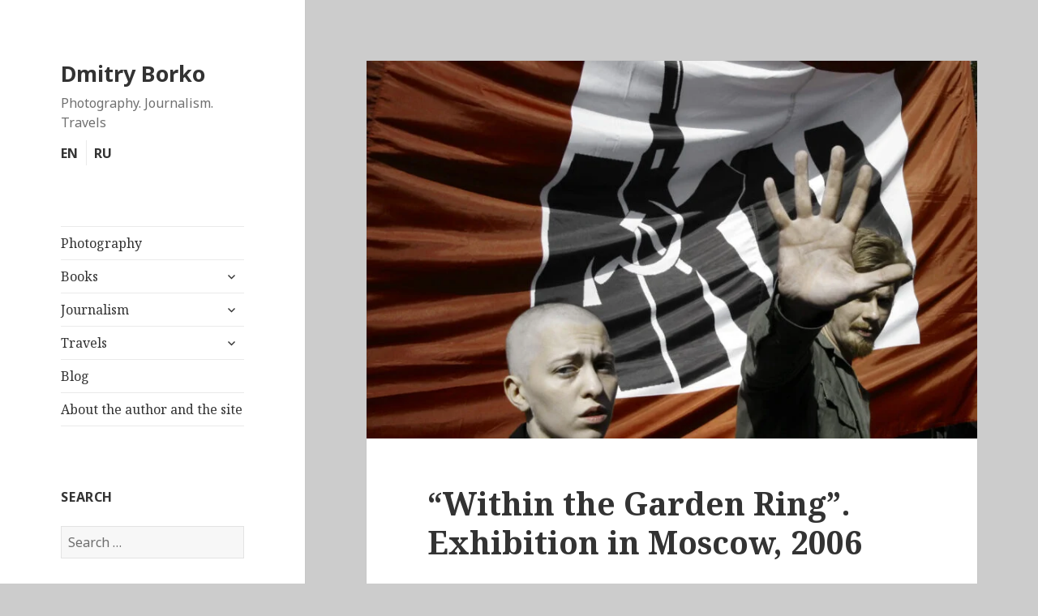

--- FILE ---
content_type: text/html; charset=UTF-8
request_url: https://borkostory.com/en/1191-2/foto/within-the-garden-ring-exhibition-at-the-bilingua-club-moscow-2006/
body_size: 21044
content:
<!DOCTYPE html><html lang="en-US" class="no-js"><head><meta charset="UTF-8"><meta name="viewport" content="width=device-width"><link rel="profile" href="https://gmpg.org/xfn/11"><link rel="pingback" href="https://borkostory.com/xmlrpc.php"> <!--[if lt IE 9]> <script src="https://borkostory.com/wp-content/themes/twentyfifteen/js/html5.js?ver=3.7.0"></script> <![endif]--> <script>(function(html){html.className = html.className.replace(/\bno-js\b/,'js')})(document.documentElement);</script> <title>&#8220;Within the Garden Ring&#8221;. Exhibition in Moscow, 2006 &#8211; Dmitry Borko</title><meta name='robots' content='max-image-preview:large' /><link rel="alternate" hreflang="ru" href="https://borkostory.com/glavnaya/foto/v-predelah-sadovogo-vystavka-v-klube-bilingva-moskva-2006-god/" /><link rel="alternate" hreflang="en" href="https://borkostory.com/en/1191-2/foto/within-the-garden-ring-exhibition-at-the-bilingua-club-moscow-2006/" /><link rel="alternate" hreflang="x-default" href="https://borkostory.com/glavnaya/foto/v-predelah-sadovogo-vystavka-v-klube-bilingva-moskva-2006-god/" /><link rel='dns-prefetch' href='//cdn.jsdelivr.net' /><link rel='dns-prefetch' href='//fonts.googleapis.com' /><link href='https://fonts.gstatic.com' crossorigin rel='preconnect' /><link rel="alternate" type="application/rss+xml" title="Dmitry Borko &raquo; Feed" href="https://borkostory.com/en/feed/" /><link rel="alternate" type="application/rss+xml" title="Dmitry Borko &raquo; Comments Feed" href="https://borkostory.com/en/comments/feed/" /> <script>window._wpemojiSettings = {"baseUrl":"https:\/\/s.w.org\/images\/core\/emoji\/14.0.0\/72x72\/","ext":".png","svgUrl":"https:\/\/s.w.org\/images\/core\/emoji\/14.0.0\/svg\/","svgExt":".svg","source":{"concatemoji":"https:\/\/borkostory.com\/wp-includes\/js\/wp-emoji-release.min.js?ver=6.1.9"}};
/*! This file is auto-generated */
!function(e,a,t){var n,r,o,i=a.createElement("canvas"),p=i.getContext&&i.getContext("2d");function s(e,t){var a=String.fromCharCode,e=(p.clearRect(0,0,i.width,i.height),p.fillText(a.apply(this,e),0,0),i.toDataURL());return p.clearRect(0,0,i.width,i.height),p.fillText(a.apply(this,t),0,0),e===i.toDataURL()}function c(e){var t=a.createElement("script");t.src=e,t.defer=t.type="text/javascript",a.getElementsByTagName("head")[0].appendChild(t)}for(o=Array("flag","emoji"),t.supports={everything:!0,everythingExceptFlag:!0},r=0;r<o.length;r++)t.supports[o[r]]=function(e){if(p&&p.fillText)switch(p.textBaseline="top",p.font="600 32px Arial",e){case"flag":return s([127987,65039,8205,9895,65039],[127987,65039,8203,9895,65039])?!1:!s([55356,56826,55356,56819],[55356,56826,8203,55356,56819])&&!s([55356,57332,56128,56423,56128,56418,56128,56421,56128,56430,56128,56423,56128,56447],[55356,57332,8203,56128,56423,8203,56128,56418,8203,56128,56421,8203,56128,56430,8203,56128,56423,8203,56128,56447]);case"emoji":return!s([129777,127995,8205,129778,127999],[129777,127995,8203,129778,127999])}return!1}(o[r]),t.supports.everything=t.supports.everything&&t.supports[o[r]],"flag"!==o[r]&&(t.supports.everythingExceptFlag=t.supports.everythingExceptFlag&&t.supports[o[r]]);t.supports.everythingExceptFlag=t.supports.everythingExceptFlag&&!t.supports.flag,t.DOMReady=!1,t.readyCallback=function(){t.DOMReady=!0},t.supports.everything||(n=function(){t.readyCallback()},a.addEventListener?(a.addEventListener("DOMContentLoaded",n,!1),e.addEventListener("load",n,!1)):(e.attachEvent("onload",n),a.attachEvent("onreadystatechange",function(){"complete"===a.readyState&&t.readyCallback()})),(e=t.source||{}).concatemoji?c(e.concatemoji):e.wpemoji&&e.twemoji&&(c(e.twemoji),c(e.wpemoji)))}(window,document,window._wpemojiSettings);</script> <style>img.wp-smiley,
img.emoji {
	display: inline !important;
	border: none !important;
	box-shadow: none !important;
	height: 1em !important;
	width: 1em !important;
	margin: 0 0.07em !important;
	vertical-align: -0.1em !important;
	background: none !important;
	padding: 0 !important;
}</style><link rel='stylesheet' id='wp-block-library-css' href='https://borkostory.com/wp-includes/css/dist/block-library/style.min.css?ver=6.1.9' media='all' /><style id='wp-block-library-theme-inline-css'>.wp-block-audio figcaption{color:#555;font-size:13px;text-align:center}.is-dark-theme .wp-block-audio figcaption{color:hsla(0,0%,100%,.65)}.wp-block-audio{margin:0 0 1em}.wp-block-code{border:1px solid #ccc;border-radius:4px;font-family:Menlo,Consolas,monaco,monospace;padding:.8em 1em}.wp-block-embed figcaption{color:#555;font-size:13px;text-align:center}.is-dark-theme .wp-block-embed figcaption{color:hsla(0,0%,100%,.65)}.wp-block-embed{margin:0 0 1em}.blocks-gallery-caption{color:#555;font-size:13px;text-align:center}.is-dark-theme .blocks-gallery-caption{color:hsla(0,0%,100%,.65)}.wp-block-image figcaption{color:#555;font-size:13px;text-align:center}.is-dark-theme .wp-block-image figcaption{color:hsla(0,0%,100%,.65)}.wp-block-image{margin:0 0 1em}.wp-block-pullquote{border-top:4px solid;border-bottom:4px solid;margin-bottom:1.75em;color:currentColor}.wp-block-pullquote__citation,.wp-block-pullquote cite,.wp-block-pullquote footer{color:currentColor;text-transform:uppercase;font-size:.8125em;font-style:normal}.wp-block-quote{border-left:.25em solid;margin:0 0 1.75em;padding-left:1em}.wp-block-quote cite,.wp-block-quote footer{color:currentColor;font-size:.8125em;position:relative;font-style:normal}.wp-block-quote.has-text-align-right{border-left:none;border-right:.25em solid;padding-left:0;padding-right:1em}.wp-block-quote.has-text-align-center{border:none;padding-left:0}.wp-block-quote.is-large,.wp-block-quote.is-style-large,.wp-block-quote.is-style-plain{border:none}.wp-block-search .wp-block-search__label{font-weight:700}.wp-block-search__button{border:1px solid #ccc;padding:.375em .625em}:where(.wp-block-group.has-background){padding:1.25em 2.375em}.wp-block-separator.has-css-opacity{opacity:.4}.wp-block-separator{border:none;border-bottom:2px solid;margin-left:auto;margin-right:auto}.wp-block-separator.has-alpha-channel-opacity{opacity:1}.wp-block-separator:not(.is-style-wide):not(.is-style-dots){width:100px}.wp-block-separator.has-background:not(.is-style-dots){border-bottom:none;height:1px}.wp-block-separator.has-background:not(.is-style-wide):not(.is-style-dots){height:2px}.wp-block-table{margin:"0 0 1em 0"}.wp-block-table thead{border-bottom:3px solid}.wp-block-table tfoot{border-top:3px solid}.wp-block-table td,.wp-block-table th{word-break:normal}.wp-block-table figcaption{color:#555;font-size:13px;text-align:center}.is-dark-theme .wp-block-table figcaption{color:hsla(0,0%,100%,.65)}.wp-block-video figcaption{color:#555;font-size:13px;text-align:center}.is-dark-theme .wp-block-video figcaption{color:hsla(0,0%,100%,.65)}.wp-block-video{margin:0 0 1em}.wp-block-template-part.has-background{padding:1.25em 2.375em;margin-top:0;margin-bottom:0}</style><link rel='stylesheet' id='classic-theme-styles-css' href='https://borkostory.com/wp-includes/css/classic-themes.min.css?ver=1' media='all' /><style id='global-styles-inline-css'>body{--wp--preset--color--black: #000000;--wp--preset--color--cyan-bluish-gray: #abb8c3;--wp--preset--color--white: #fff;--wp--preset--color--pale-pink: #f78da7;--wp--preset--color--vivid-red: #cf2e2e;--wp--preset--color--luminous-vivid-orange: #ff6900;--wp--preset--color--luminous-vivid-amber: #fcb900;--wp--preset--color--light-green-cyan: #7bdcb5;--wp--preset--color--vivid-green-cyan: #00d084;--wp--preset--color--pale-cyan-blue: #8ed1fc;--wp--preset--color--vivid-cyan-blue: #0693e3;--wp--preset--color--vivid-purple: #9b51e0;--wp--preset--color--dark-gray: #111;--wp--preset--color--light-gray: #f1f1f1;--wp--preset--color--yellow: #f4ca16;--wp--preset--color--dark-brown: #352712;--wp--preset--color--medium-pink: #e53b51;--wp--preset--color--light-pink: #ffe5d1;--wp--preset--color--dark-purple: #2e2256;--wp--preset--color--purple: #674970;--wp--preset--color--blue-gray: #22313f;--wp--preset--color--bright-blue: #55c3dc;--wp--preset--color--light-blue: #e9f2f9;--wp--preset--gradient--vivid-cyan-blue-to-vivid-purple: linear-gradient(135deg,rgba(6,147,227,1) 0%,rgb(155,81,224) 100%);--wp--preset--gradient--light-green-cyan-to-vivid-green-cyan: linear-gradient(135deg,rgb(122,220,180) 0%,rgb(0,208,130) 100%);--wp--preset--gradient--luminous-vivid-amber-to-luminous-vivid-orange: linear-gradient(135deg,rgba(252,185,0,1) 0%,rgba(255,105,0,1) 100%);--wp--preset--gradient--luminous-vivid-orange-to-vivid-red: linear-gradient(135deg,rgba(255,105,0,1) 0%,rgb(207,46,46) 100%);--wp--preset--gradient--very-light-gray-to-cyan-bluish-gray: linear-gradient(135deg,rgb(238,238,238) 0%,rgb(169,184,195) 100%);--wp--preset--gradient--cool-to-warm-spectrum: linear-gradient(135deg,rgb(74,234,220) 0%,rgb(151,120,209) 20%,rgb(207,42,186) 40%,rgb(238,44,130) 60%,rgb(251,105,98) 80%,rgb(254,248,76) 100%);--wp--preset--gradient--blush-light-purple: linear-gradient(135deg,rgb(255,206,236) 0%,rgb(152,150,240) 100%);--wp--preset--gradient--blush-bordeaux: linear-gradient(135deg,rgb(254,205,165) 0%,rgb(254,45,45) 50%,rgb(107,0,62) 100%);--wp--preset--gradient--luminous-dusk: linear-gradient(135deg,rgb(255,203,112) 0%,rgb(199,81,192) 50%,rgb(65,88,208) 100%);--wp--preset--gradient--pale-ocean: linear-gradient(135deg,rgb(255,245,203) 0%,rgb(182,227,212) 50%,rgb(51,167,181) 100%);--wp--preset--gradient--electric-grass: linear-gradient(135deg,rgb(202,248,128) 0%,rgb(113,206,126) 100%);--wp--preset--gradient--midnight: linear-gradient(135deg,rgb(2,3,129) 0%,rgb(40,116,252) 100%);--wp--preset--gradient--dark-gray-gradient-gradient: linear-gradient(90deg, rgba(17,17,17,1) 0%, rgba(42,42,42,1) 100%);--wp--preset--gradient--light-gray-gradient: linear-gradient(90deg, rgba(241,241,241,1) 0%, rgba(215,215,215,1) 100%);--wp--preset--gradient--white-gradient: linear-gradient(90deg, rgba(255,255,255,1) 0%, rgba(230,230,230,1) 100%);--wp--preset--gradient--yellow-gradient: linear-gradient(90deg, rgba(244,202,22,1) 0%, rgba(205,168,10,1) 100%);--wp--preset--gradient--dark-brown-gradient: linear-gradient(90deg, rgba(53,39,18,1) 0%, rgba(91,67,31,1) 100%);--wp--preset--gradient--medium-pink-gradient: linear-gradient(90deg, rgba(229,59,81,1) 0%, rgba(209,28,51,1) 100%);--wp--preset--gradient--light-pink-gradient: linear-gradient(90deg, rgba(255,229,209,1) 0%, rgba(255,200,158,1) 100%);--wp--preset--gradient--dark-purple-gradient: linear-gradient(90deg, rgba(46,34,86,1) 0%, rgba(66,48,123,1) 100%);--wp--preset--gradient--purple-gradient: linear-gradient(90deg, rgba(103,73,112,1) 0%, rgba(131,93,143,1) 100%);--wp--preset--gradient--blue-gray-gradient: linear-gradient(90deg, rgba(34,49,63,1) 0%, rgba(52,75,96,1) 100%);--wp--preset--gradient--bright-blue-gradient: linear-gradient(90deg, rgba(85,195,220,1) 0%, rgba(43,180,211,1) 100%);--wp--preset--gradient--light-blue-gradient: linear-gradient(90deg, rgba(233,242,249,1) 0%, rgba(193,218,238,1) 100%);--wp--preset--duotone--dark-grayscale: url('#wp-duotone-dark-grayscale');--wp--preset--duotone--grayscale: url('#wp-duotone-grayscale');--wp--preset--duotone--purple-yellow: url('#wp-duotone-purple-yellow');--wp--preset--duotone--blue-red: url('#wp-duotone-blue-red');--wp--preset--duotone--midnight: url('#wp-duotone-midnight');--wp--preset--duotone--magenta-yellow: url('#wp-duotone-magenta-yellow');--wp--preset--duotone--purple-green: url('#wp-duotone-purple-green');--wp--preset--duotone--blue-orange: url('#wp-duotone-blue-orange');--wp--preset--font-size--small: 13px;--wp--preset--font-size--medium: 20px;--wp--preset--font-size--large: 36px;--wp--preset--font-size--x-large: 42px;--wp--preset--spacing--20: 0.44rem;--wp--preset--spacing--30: 0.67rem;--wp--preset--spacing--40: 1rem;--wp--preset--spacing--50: 1.5rem;--wp--preset--spacing--60: 2.25rem;--wp--preset--spacing--70: 3.38rem;--wp--preset--spacing--80: 5.06rem;}:where(.is-layout-flex){gap: 0.5em;}body .is-layout-flow > .alignleft{float: left;margin-inline-start: 0;margin-inline-end: 2em;}body .is-layout-flow > .alignright{float: right;margin-inline-start: 2em;margin-inline-end: 0;}body .is-layout-flow > .aligncenter{margin-left: auto !important;margin-right: auto !important;}body .is-layout-constrained > .alignleft{float: left;margin-inline-start: 0;margin-inline-end: 2em;}body .is-layout-constrained > .alignright{float: right;margin-inline-start: 2em;margin-inline-end: 0;}body .is-layout-constrained > .aligncenter{margin-left: auto !important;margin-right: auto !important;}body .is-layout-constrained > :where(:not(.alignleft):not(.alignright):not(.alignfull)){max-width: var(--wp--style--global--content-size);margin-left: auto !important;margin-right: auto !important;}body .is-layout-constrained > .alignwide{max-width: var(--wp--style--global--wide-size);}body .is-layout-flex{display: flex;}body .is-layout-flex{flex-wrap: wrap;align-items: center;}body .is-layout-flex > *{margin: 0;}:where(.wp-block-columns.is-layout-flex){gap: 2em;}.has-black-color{color: var(--wp--preset--color--black) !important;}.has-cyan-bluish-gray-color{color: var(--wp--preset--color--cyan-bluish-gray) !important;}.has-white-color{color: var(--wp--preset--color--white) !important;}.has-pale-pink-color{color: var(--wp--preset--color--pale-pink) !important;}.has-vivid-red-color{color: var(--wp--preset--color--vivid-red) !important;}.has-luminous-vivid-orange-color{color: var(--wp--preset--color--luminous-vivid-orange) !important;}.has-luminous-vivid-amber-color{color: var(--wp--preset--color--luminous-vivid-amber) !important;}.has-light-green-cyan-color{color: var(--wp--preset--color--light-green-cyan) !important;}.has-vivid-green-cyan-color{color: var(--wp--preset--color--vivid-green-cyan) !important;}.has-pale-cyan-blue-color{color: var(--wp--preset--color--pale-cyan-blue) !important;}.has-vivid-cyan-blue-color{color: var(--wp--preset--color--vivid-cyan-blue) !important;}.has-vivid-purple-color{color: var(--wp--preset--color--vivid-purple) !important;}.has-black-background-color{background-color: var(--wp--preset--color--black) !important;}.has-cyan-bluish-gray-background-color{background-color: var(--wp--preset--color--cyan-bluish-gray) !important;}.has-white-background-color{background-color: var(--wp--preset--color--white) !important;}.has-pale-pink-background-color{background-color: var(--wp--preset--color--pale-pink) !important;}.has-vivid-red-background-color{background-color: var(--wp--preset--color--vivid-red) !important;}.has-luminous-vivid-orange-background-color{background-color: var(--wp--preset--color--luminous-vivid-orange) !important;}.has-luminous-vivid-amber-background-color{background-color: var(--wp--preset--color--luminous-vivid-amber) !important;}.has-light-green-cyan-background-color{background-color: var(--wp--preset--color--light-green-cyan) !important;}.has-vivid-green-cyan-background-color{background-color: var(--wp--preset--color--vivid-green-cyan) !important;}.has-pale-cyan-blue-background-color{background-color: var(--wp--preset--color--pale-cyan-blue) !important;}.has-vivid-cyan-blue-background-color{background-color: var(--wp--preset--color--vivid-cyan-blue) !important;}.has-vivid-purple-background-color{background-color: var(--wp--preset--color--vivid-purple) !important;}.has-black-border-color{border-color: var(--wp--preset--color--black) !important;}.has-cyan-bluish-gray-border-color{border-color: var(--wp--preset--color--cyan-bluish-gray) !important;}.has-white-border-color{border-color: var(--wp--preset--color--white) !important;}.has-pale-pink-border-color{border-color: var(--wp--preset--color--pale-pink) !important;}.has-vivid-red-border-color{border-color: var(--wp--preset--color--vivid-red) !important;}.has-luminous-vivid-orange-border-color{border-color: var(--wp--preset--color--luminous-vivid-orange) !important;}.has-luminous-vivid-amber-border-color{border-color: var(--wp--preset--color--luminous-vivid-amber) !important;}.has-light-green-cyan-border-color{border-color: var(--wp--preset--color--light-green-cyan) !important;}.has-vivid-green-cyan-border-color{border-color: var(--wp--preset--color--vivid-green-cyan) !important;}.has-pale-cyan-blue-border-color{border-color: var(--wp--preset--color--pale-cyan-blue) !important;}.has-vivid-cyan-blue-border-color{border-color: var(--wp--preset--color--vivid-cyan-blue) !important;}.has-vivid-purple-border-color{border-color: var(--wp--preset--color--vivid-purple) !important;}.has-vivid-cyan-blue-to-vivid-purple-gradient-background{background: var(--wp--preset--gradient--vivid-cyan-blue-to-vivid-purple) !important;}.has-light-green-cyan-to-vivid-green-cyan-gradient-background{background: var(--wp--preset--gradient--light-green-cyan-to-vivid-green-cyan) !important;}.has-luminous-vivid-amber-to-luminous-vivid-orange-gradient-background{background: var(--wp--preset--gradient--luminous-vivid-amber-to-luminous-vivid-orange) !important;}.has-luminous-vivid-orange-to-vivid-red-gradient-background{background: var(--wp--preset--gradient--luminous-vivid-orange-to-vivid-red) !important;}.has-very-light-gray-to-cyan-bluish-gray-gradient-background{background: var(--wp--preset--gradient--very-light-gray-to-cyan-bluish-gray) !important;}.has-cool-to-warm-spectrum-gradient-background{background: var(--wp--preset--gradient--cool-to-warm-spectrum) !important;}.has-blush-light-purple-gradient-background{background: var(--wp--preset--gradient--blush-light-purple) !important;}.has-blush-bordeaux-gradient-background{background: var(--wp--preset--gradient--blush-bordeaux) !important;}.has-luminous-dusk-gradient-background{background: var(--wp--preset--gradient--luminous-dusk) !important;}.has-pale-ocean-gradient-background{background: var(--wp--preset--gradient--pale-ocean) !important;}.has-electric-grass-gradient-background{background: var(--wp--preset--gradient--electric-grass) !important;}.has-midnight-gradient-background{background: var(--wp--preset--gradient--midnight) !important;}.has-small-font-size{font-size: var(--wp--preset--font-size--small) !important;}.has-medium-font-size{font-size: var(--wp--preset--font-size--medium) !important;}.has-large-font-size{font-size: var(--wp--preset--font-size--large) !important;}.has-x-large-font-size{font-size: var(--wp--preset--font-size--x-large) !important;}
.wp-block-navigation a:where(:not(.wp-element-button)){color: inherit;}
:where(.wp-block-columns.is-layout-flex){gap: 2em;}
.wp-block-pullquote{font-size: 1.5em;line-height: 1.6;}</style><link rel='stylesheet' id='mapsmarkerpro-css' href='https://borkostory.com/wp-content/plugins/maps-marker-pro/css/mapsmarkerpro.css?ver=4.24.1' media='all' /><link rel='stylesheet' id='ngg_trigger_buttons-css' href='https://borkostory.com/wp-content/plugins/nextgen-gallery/products/photocrati_nextgen/modules/nextgen_gallery_display/static/trigger_buttons.css?ver=3.35' media='all' /><link rel='stylesheet' id='photocrati-nextgen_pro_lightbox-0-css' href='https://borkostory.com/wp-content/plugins/nextgen-gallery-pro/modules/nextgen_pro_lightbox/static/style.css?ver=3.35' media='all' /><link rel='stylesheet' id='photocrati-nextgen_pro_lightbox-1-css' href='https://borkostory.com/wp-content/plugins/nextgen-gallery-pro/modules/nextgen_pro_lightbox/static/theme/galleria.nextgen_pro_lightbox.css?ver=3.35' media='all' /><link rel='stylesheet' id='fontawesome_v4_shim_style-css' href='https://borkostory.com/wp-content/plugins/nextgen-gallery/products/photocrati_nextgen/modules/nextgen_gallery_display/static/fontawesome/css/v4-shims.min.css?ver=6.1.9' media='all' /><link rel='stylesheet' id='fontawesome-css' href='https://borkostory.com/wp-content/plugins/nextgen-gallery/products/photocrati_nextgen/modules/nextgen_gallery_display/static/fontawesome/css/all.min.css?ver=6.1.9' media='all' /><link rel='stylesheet' id='ngg-pro-add-to-cart-css' href='https://borkostory.com/wp-content/plugins/nextgen-gallery-pro/modules/ecommerce/static/add_to_cart.css?ver=3.16.0' media='all' /><link rel='stylesheet' id='nextgen_basic_thumbnails_style-css' href='https://borkostory.com/wp-content/plugins/nextgen-gallery/products/photocrati_nextgen/modules/nextgen_basic_gallery/static/thumbnails/nextgen_basic_thumbnails.css?ver=3.35' media='all' /><link rel='stylesheet' id='nextgen_pagination_style-css' href='https://borkostory.com/wp-content/plugins/nextgen-gallery/products/photocrati_nextgen/modules/nextgen_pagination/static/style.css?ver=3.35' media='all' /><link rel='stylesheet' id='rpt_front_style-css' href='https://borkostory.com/wp-content/plugins/related-posts-thumbnails/assets/css/front.css?ver=1.9.0' media='all' /><link rel='stylesheet' id='wpml-legacy-horizontal-list-0-css' href='//borkostory.com/wp-content/plugins/sitepress-multilingual-cms/templates/language-switchers/legacy-list-horizontal/style.min.css?ver=1' media='all' /><style id='wpml-legacy-horizontal-list-0-inline-css'>.wpml-ls-statics-shortcode_actions, .wpml-ls-statics-shortcode_actions .wpml-ls-sub-menu, .wpml-ls-statics-shortcode_actions a {border-color:#cdcdcd;}.wpml-ls-statics-shortcode_actions a {color:#444444;background-color:#ffffff;}.wpml-ls-statics-shortcode_actions a:hover,.wpml-ls-statics-shortcode_actions a:focus {color:#000000;background-color:#eeeeee;}.wpml-ls-statics-shortcode_actions .wpml-ls-current-language>a {color:#444444;background-color:#ffffff;}.wpml-ls-statics-shortcode_actions .wpml-ls-current-language:hover>a, .wpml-ls-statics-shortcode_actions .wpml-ls-current-language>a:focus {color:#000000;background-color:#eeeeee;}</style><link rel='stylesheet' id='wpml-menu-item-0-css' href='//borkostory.com/wp-content/plugins/sitepress-multilingual-cms/templates/language-switchers/menu-item/style.min.css?ver=1' media='all' /><link rel='stylesheet' id='parent-css-css' href='https://borkostory.com/wp-content/themes/twentyfifteen/style.css?ver=6.1.9' media='all' /><link rel='stylesheet' id='child-css-css' href='https://borkostory.com/wp-content/themes/twentyfifteen-child/style.css?ver=6.1.9' media='all' /><link rel='stylesheet' id='twentyfifteen-fonts-css' href='https://fonts.googleapis.com/css?family=Noto+Sans%3A400italic%2C700italic%2C400%2C700%7CNoto+Serif%3A400italic%2C700italic%2C400%2C700%7CInconsolata%3A400%2C700&#038;subset=latin%2Clatin-ext&#038;display=fallback' media='all' /><link rel='stylesheet' id='genericons-css' href='https://borkostory.com/wp-content/themes/twentyfifteen/genericons/genericons.css?ver=20201026' media='all' /><link rel='stylesheet' id='twentyfifteen-style-css' href='https://borkostory.com/wp-content/themes/twentyfifteen-child/style.css?ver=20221101' media='all' /><link rel='stylesheet' id='twentyfifteen-block-style-css' href='https://borkostory.com/wp-content/themes/twentyfifteen/css/blocks.css?ver=20220914' media='all' /> <!--[if lt IE 9]><link rel='stylesheet' id='twentyfifteen-ie-css' href='https://borkostory.com/wp-content/themes/twentyfifteen/css/ie.css?ver=20220908' media='all' /> <![endif]--> <!--[if lt IE 8]><link rel='stylesheet' id='twentyfifteen-ie7-css' href='https://borkostory.com/wp-content/themes/twentyfifteen/css/ie7.css?ver=20141210' media='all' /> <![endif]--><link rel='stylesheet' id='bellows-css' href='https://borkostory.com/wp-content/plugins/bellows-accordion-menu/assets/css/bellows.min.css?ver=1.4.2' media='all' /><link rel='stylesheet' id='bellows-font-awesome-css' href='https://borkostory.com/wp-content/plugins/bellows-accordion-menu/assets/css/fontawesome/css/font-awesome.min.css?ver=1.4.2' media='all' /><link rel='stylesheet' id='bellows-vanilla-css' href='https://borkostory.com/wp-content/plugins/bellows-accordion-menu/assets/css/skins/vanilla.css?ver=1.4.2' media='all' /> <script src='https://borkostory.com/wp-includes/js/jquery/jquery.min.js?ver=3.6.1' id='jquery-core-js'></script> <script id='photocrati_ajax-js-extra'>var photocrati_ajax = {"url":"https:\/\/borkostory.com\/index.php?photocrati_ajax=1","wp_home_url":"https:\/\/borkostory.com\/en\/","wp_site_url":"https:\/\/borkostory.com","wp_root_url":"https:\/\/borkostory.com","wp_plugins_url":"https:\/\/borkostory.com\/wp-content\/plugins","wp_content_url":"https:\/\/borkostory.com\/wp-content","wp_includes_url":"https:\/\/borkostory.com\/wp-includes\/","ngg_param_slug":"nggallery"};
var photocrati_ajax = {"url":"https:\/\/borkostory.com\/index.php?photocrati_ajax=1","wp_home_url":"https:\/\/borkostory.com\/en\/","wp_site_url":"https:\/\/borkostory.com","wp_root_url":"https:\/\/borkostory.com","wp_plugins_url":"https:\/\/borkostory.com\/wp-content\/plugins","wp_content_url":"https:\/\/borkostory.com\/wp-content","wp_includes_url":"https:\/\/borkostory.com\/wp-includes\/","ngg_param_slug":"nggallery"};</script> <script id='ngg_common-js-extra'>var galleries = {};
galleries.gallery_f7ebf971bf870fb45b02015d5e63701a = {"id":null,"ids":null,"source":"galleries","src":"","container_ids":["21"],"album_ids":[],"tag_ids":[],"display_type":"photocrati-nextgen_basic_thumbnails","display":"","exclusions":[],"order_by":"sortorder","order_direction":"ASC","image_ids":[],"entity_ids":[],"tagcloud":false,"returns":"included","slug":null,"sortorder":[],"display_settings":{"override_thumbnail_settings":"0","thumbnail_width":"400","thumbnail_height":"400","thumbnail_crop":"0","images_per_page":"36","number_of_columns":"0","ajax_pagination":"1","show_all_in_lightbox":"0","use_imagebrowser_effect":"0","show_slideshow_link":"0","slideshow_link_text":"View Slideshow","display_view":"custom\/ggl-js-masonry-frameless_gallery-view.php","template":"default","ngg_triggers_display":"never","ngg_proofing_display":"0","use_lightbox_effect":true,"display_no_images_error":1,"disable_pagination":0,"thumbnail_quality":"100","thumbnail_watermark":0,"is_ecommerce_enabled":false,"_errors":[]},"excluded_container_ids":[],"maximum_entity_count":500,"__defaults_set":true,"_errors":[],"ID":"f7ebf971bf870fb45b02015d5e63701a"};
galleries.gallery_f7ebf971bf870fb45b02015d5e63701a.wordpress_page_root = "https:\/\/borkostory.com\/en\/1191-2\/foto\/within-the-garden-ring-exhibition-at-the-bilingua-club-moscow-2006\/";
var nextgen_lightbox_settings = {"static_path":"https:\/\/borkostory.com\/wp-content\/plugins\/nextgen-gallery\/products\/photocrati_nextgen\/modules\/lightbox\/static\/{placeholder}","context":"all_images_direct"};
galleries.gallery_f7ebf971bf870fb45b02015d5e63701a.images_list = [{"image":"https:\/\/borkostory.com\/wp-content\/gallery\/v-predelah-sadovogo-vystavka-v-klube-bilingva-moskva-2006-god\/bilingva2006_10.jpg","srcsets":{"original":"https:\/\/borkostory.com\/wp-content\/gallery\/v-predelah-sadovogo-vystavka-v-klube-bilingva-moskva-2006-god\/bilingva2006_10.jpg"},"use_hdpi":false,"title":"bilingva2006_10","description":"\u041f\u043b\u0430\u043a\u0430\u0442 \u043a \u0432\u044b\u0441\u0442\u0430\u0432\u043a\u0435","image_id":597,"thumb":"https:\/\/borkostory.com\/wp-content\/gallery\/v-predelah-sadovogo-vystavka-v-klube-bilingva-moskva-2006-god\/thumbs\/thumbs_bilingva2006_10.jpg","width":1057,"height":1275,"full_image":"https:\/\/borkostory.com\/wp-content\/gallery\/v-predelah-sadovogo-vystavka-v-klube-bilingva-moskva-2006-god\/bilingva2006_10.jpg","full_use_hdpi":false,"full_srcsets":{"original":"https:\/\/borkostory.com\/wp-content\/gallery\/v-predelah-sadovogo-vystavka-v-klube-bilingva-moskva-2006-god\/bilingva2006_10.jpg"},"thumb_dimensions":{"width":166,"height":200}},{"image":"https:\/\/borkostory.com\/wp-content\/gallery\/v-predelah-sadovogo-vystavka-v-klube-bilingva-moskva-2006-god\/bilingva2006_01.jpg","srcsets":{"original":"https:\/\/borkostory.com\/wp-content\/gallery\/v-predelah-sadovogo-vystavka-v-klube-bilingva-moskva-2006-god\/bilingva2006_01.jpg"},"use_hdpi":false,"title":"bilingva2006_01","description":"\"\u041b\u0435\u0432\u044b\u0439 \u043c\u0430\u0440\u0448\"","image_id":596,"thumb":"https:\/\/borkostory.com\/wp-content\/gallery\/v-predelah-sadovogo-vystavka-v-klube-bilingva-moskva-2006-god\/thumbs\/thumbs_bilingva2006_01.jpg","width":2400,"height":1625,"full_image":"https:\/\/borkostory.com\/wp-content\/gallery\/v-predelah-sadovogo-vystavka-v-klube-bilingva-moskva-2006-god\/bilingva2006_01.jpg","full_use_hdpi":false,"full_srcsets":{"original":"https:\/\/borkostory.com\/wp-content\/gallery\/v-predelah-sadovogo-vystavka-v-klube-bilingva-moskva-2006-god\/bilingva2006_01.jpg"},"thumb_dimensions":{"width":200,"height":135}},{"image":"https:\/\/borkostory.com\/wp-content\/gallery\/v-predelah-sadovogo-vystavka-v-klube-bilingva-moskva-2006-god\/bilingva2006_02.jpg","srcsets":{"original":"https:\/\/borkostory.com\/wp-content\/gallery\/v-predelah-sadovogo-vystavka-v-klube-bilingva-moskva-2006-god\/bilingva2006_02.jpg"},"use_hdpi":false,"title":"bilingva2006_02","description":"\"\u041b\u0435\u0432\u044b\u0439 \u043c\u0430\u0440\u0448\"","image_id":593,"thumb":"https:\/\/borkostory.com\/wp-content\/gallery\/v-predelah-sadovogo-vystavka-v-klube-bilingva-moskva-2006-god\/thumbs\/thumbs_bilingva2006_02.jpg","width":2400,"height":1602,"full_image":"https:\/\/borkostory.com\/wp-content\/gallery\/v-predelah-sadovogo-vystavka-v-klube-bilingva-moskva-2006-god\/bilingva2006_02.jpg","full_use_hdpi":false,"full_srcsets":{"original":"https:\/\/borkostory.com\/wp-content\/gallery\/v-predelah-sadovogo-vystavka-v-klube-bilingva-moskva-2006-god\/bilingva2006_02.jpg"},"thumb_dimensions":{"width":200,"height":134}},{"image":"https:\/\/borkostory.com\/wp-content\/gallery\/v-predelah-sadovogo-vystavka-v-klube-bilingva-moskva-2006-god\/bilingva2006_06.jpg","srcsets":{"original":"https:\/\/borkostory.com\/wp-content\/gallery\/v-predelah-sadovogo-vystavka-v-klube-bilingva-moskva-2006-god\/bilingva2006_06.jpg"},"use_hdpi":false,"title":"bilingva2006_06","description":"\"\u041b\u0435\u0432\u044b\u0439 \u043c\u0430\u0440\u0448\"","image_id":595,"thumb":"https:\/\/borkostory.com\/wp-content\/gallery\/v-predelah-sadovogo-vystavka-v-klube-bilingva-moskva-2006-god\/thumbs\/thumbs_bilingva2006_06.jpg","width":2400,"height":1600,"full_image":"https:\/\/borkostory.com\/wp-content\/gallery\/v-predelah-sadovogo-vystavka-v-klube-bilingva-moskva-2006-god\/bilingva2006_06.jpg","full_use_hdpi":false,"full_srcsets":{"original":"https:\/\/borkostory.com\/wp-content\/gallery\/v-predelah-sadovogo-vystavka-v-klube-bilingva-moskva-2006-god\/bilingva2006_06.jpg"},"thumb_dimensions":{"width":200,"height":133}},{"image":"https:\/\/borkostory.com\/wp-content\/gallery\/v-predelah-sadovogo-vystavka-v-klube-bilingva-moskva-2006-god\/bilingva2006_03.jpg","srcsets":{"original":"https:\/\/borkostory.com\/wp-content\/gallery\/v-predelah-sadovogo-vystavka-v-klube-bilingva-moskva-2006-god\/bilingva2006_03.jpg"},"use_hdpi":false,"title":"bilingva2006_03","description":"\"\u0410\u0432\u0430\u043d\u0433\u0430\u0440\u0434 \u041a\u0440\u0430\u0441\u043d\u043e\u0439 \u041c\u043e\u043b\u043e\u0434\u0435\u0436\u0438\"","image_id":591,"thumb":"https:\/\/borkostory.com\/wp-content\/gallery\/v-predelah-sadovogo-vystavka-v-klube-bilingva-moskva-2006-god\/thumbs\/thumbs_bilingva2006_03.jpg","width":2400,"height":1964,"full_image":"https:\/\/borkostory.com\/wp-content\/gallery\/v-predelah-sadovogo-vystavka-v-klube-bilingva-moskva-2006-god\/bilingva2006_03.jpg","full_use_hdpi":false,"full_srcsets":{"original":"https:\/\/borkostory.com\/wp-content\/gallery\/v-predelah-sadovogo-vystavka-v-klube-bilingva-moskva-2006-god\/bilingva2006_03.jpg"},"thumb_dimensions":{"width":200,"height":164}},{"image":"https:\/\/borkostory.com\/wp-content\/gallery\/v-predelah-sadovogo-vystavka-v-klube-bilingva-moskva-2006-god\/fuckw.jpg","srcsets":{"original":"https:\/\/borkostory.com\/wp-content\/gallery\/v-predelah-sadovogo-vystavka-v-klube-bilingva-moskva-2006-god\/fuckw.jpg"},"use_hdpi":false,"title":"fuckw","description":"\u041f\u0440\u043e\u0445\u043e\u0434\u044f\u0449\u0438\u0435 \u0432 \u0448\u0435\u0441\u0442\u0432\u0438\u0438 \u043c\u0438\u043c\u043e \u0413\u043e\u0441\u0443\u0434\u0430\u0440\u0441\u0442\u0432\u0435\u043d\u043d\u043e\u0439 \u0414\u0443\u043c\u044b.","image_id":657,"thumb":"https:\/\/borkostory.com\/wp-content\/gallery\/v-predelah-sadovogo-vystavka-v-klube-bilingva-moskva-2006-god\/thumbs\/thumbs_fuckw.jpg","width":2200,"height":1467,"full_image":"https:\/\/borkostory.com\/wp-content\/gallery\/v-predelah-sadovogo-vystavka-v-klube-bilingva-moskva-2006-god\/fuckw.jpg","full_use_hdpi":false,"full_srcsets":{"original":"https:\/\/borkostory.com\/wp-content\/gallery\/v-predelah-sadovogo-vystavka-v-klube-bilingva-moskva-2006-god\/fuckw.jpg"},"thumb_dimensions":{"width":200,"height":133}},{"image":"https:\/\/borkostory.com\/wp-content\/gallery\/v-predelah-sadovogo-vystavka-v-klube-bilingva-moskva-2006-god\/bilingva2006_05.jpg","srcsets":{"original":"https:\/\/borkostory.com\/wp-content\/gallery\/v-predelah-sadovogo-vystavka-v-klube-bilingva-moskva-2006-god\/bilingva2006_05.jpg"},"use_hdpi":false,"title":"bilingva2006_05","description":"\"\u041b\u0435\u0432\u044b\u0439 \u043c\u0430\u0440\u0448\"","image_id":592,"thumb":"https:\/\/borkostory.com\/wp-content\/gallery\/v-predelah-sadovogo-vystavka-v-klube-bilingva-moskva-2006-god\/thumbs\/thumbs_bilingva2006_05.jpg","width":1584,"height":2400,"full_image":"https:\/\/borkostory.com\/wp-content\/gallery\/v-predelah-sadovogo-vystavka-v-klube-bilingva-moskva-2006-god\/bilingva2006_05.jpg","full_use_hdpi":false,"full_srcsets":{"original":"https:\/\/borkostory.com\/wp-content\/gallery\/v-predelah-sadovogo-vystavka-v-klube-bilingva-moskva-2006-god\/bilingva2006_05.jpg"},"thumb_dimensions":{"width":132,"height":200}},{"image":"https:\/\/borkostory.com\/wp-content\/gallery\/v-predelah-sadovogo-vystavka-v-klube-bilingva-moskva-2006-god\/bilingva2006_04.jpg","srcsets":{"original":"https:\/\/borkostory.com\/wp-content\/gallery\/v-predelah-sadovogo-vystavka-v-klube-bilingva-moskva-2006-god\/bilingva2006_04.jpg"},"use_hdpi":false,"title":"bilingva2006_04","description":"\u041a\u043e\u043b\u043e\u043d\u043d\u0430 \u041d\u0411\u041f \/ \"\u043b\u0438\u043c\u043e\u043d\u043e\u0432\u0446\u0435\u0432\"","image_id":594,"thumb":"https:\/\/borkostory.com\/wp-content\/gallery\/v-predelah-sadovogo-vystavka-v-klube-bilingva-moskva-2006-god\/thumbs\/thumbs_bilingva2006_04.jpg","width":2400,"height":1600,"full_image":"https:\/\/borkostory.com\/wp-content\/gallery\/v-predelah-sadovogo-vystavka-v-klube-bilingva-moskva-2006-god\/bilingva2006_04.jpg","full_use_hdpi":false,"full_srcsets":{"original":"https:\/\/borkostory.com\/wp-content\/gallery\/v-predelah-sadovogo-vystavka-v-klube-bilingva-moskva-2006-god\/bilingva2006_04.jpg"},"thumb_dimensions":{"width":200,"height":133}},{"image":"https:\/\/borkostory.com\/wp-content\/gallery\/v-predelah-sadovogo-vystavka-v-klube-bilingva-moskva-2006-god\/kommunistyw.jpg","srcsets":{"original":"https:\/\/borkostory.com\/wp-content\/gallery\/v-predelah-sadovogo-vystavka-v-klube-bilingva-moskva-2006-god\/kommunistyw.jpg"},"use_hdpi":false,"title":"kommunistyw","description":"\"\u0421\u0442\u0430\u0440\u0448\u0438\u0435 \u0442\u043e\u0432\u0430\u0440\u0438\u0449\u0438\" - \u043a\u043e\u043c\u043c\u0443\u043d\u0438\u0441\u0442\u044b","image_id":656,"thumb":"https:\/\/borkostory.com\/wp-content\/gallery\/v-predelah-sadovogo-vystavka-v-klube-bilingva-moskva-2006-god\/thumbs\/thumbs_kommunistyw.jpg","width":2200,"height":1621,"full_image":"https:\/\/borkostory.com\/wp-content\/gallery\/v-predelah-sadovogo-vystavka-v-klube-bilingva-moskva-2006-god\/kommunistyw.jpg","full_use_hdpi":false,"full_srcsets":{"original":"https:\/\/borkostory.com\/wp-content\/gallery\/v-predelah-sadovogo-vystavka-v-klube-bilingva-moskva-2006-god\/kommunistyw.jpg"},"thumb_dimensions":{"width":200,"height":147}},{"image":"https:\/\/borkostory.com\/wp-content\/gallery\/v-predelah-sadovogo-vystavka-v-klube-bilingva-moskva-2006-god\/bilingva2006_08.jpg","srcsets":{"original":"https:\/\/borkostory.com\/wp-content\/gallery\/v-predelah-sadovogo-vystavka-v-klube-bilingva-moskva-2006-god\/bilingva2006_08.jpg"},"use_hdpi":false,"title":"bilingva2006_08","description":"\"\u041b\u0435\u0432\u044b\u0439 \u043c\u0430\u0440\u0448\"","image_id":599,"thumb":"https:\/\/borkostory.com\/wp-content\/gallery\/v-predelah-sadovogo-vystavka-v-klube-bilingva-moskva-2006-god\/thumbs\/thumbs_bilingva2006_08.jpg","width":1600,"height":2400,"full_image":"https:\/\/borkostory.com\/wp-content\/gallery\/v-predelah-sadovogo-vystavka-v-klube-bilingva-moskva-2006-god\/bilingva2006_08.jpg","full_use_hdpi":false,"full_srcsets":{"original":"https:\/\/borkostory.com\/wp-content\/gallery\/v-predelah-sadovogo-vystavka-v-klube-bilingva-moskva-2006-god\/bilingva2006_08.jpg"},"thumb_dimensions":{"width":133,"height":200}},{"image":"https:\/\/borkostory.com\/wp-content\/gallery\/v-predelah-sadovogo-vystavka-v-klube-bilingva-moskva-2006-god\/bilingva2006_07.jpg","srcsets":{"original":"https:\/\/borkostory.com\/wp-content\/gallery\/v-predelah-sadovogo-vystavka-v-klube-bilingva-moskva-2006-god\/bilingva2006_07.jpg"},"use_hdpi":false,"title":"bilingva2006_07","description":"\"\u041b\u0435\u0432\u044b\u0439 \u043c\u0430\u0440\u0448\"","image_id":598,"thumb":"https:\/\/borkostory.com\/wp-content\/gallery\/v-predelah-sadovogo-vystavka-v-klube-bilingva-moskva-2006-god\/thumbs\/thumbs_bilingva2006_07.jpg","width":1600,"height":2400,"full_image":"https:\/\/borkostory.com\/wp-content\/gallery\/v-predelah-sadovogo-vystavka-v-klube-bilingva-moskva-2006-god\/bilingva2006_07.jpg","full_use_hdpi":false,"full_srcsets":{"original":"https:\/\/borkostory.com\/wp-content\/gallery\/v-predelah-sadovogo-vystavka-v-klube-bilingva-moskva-2006-god\/bilingva2006_07.jpg"},"thumb_dimensions":{"width":133,"height":200}},{"image":"https:\/\/borkostory.com\/wp-content\/gallery\/v-predelah-sadovogo-vystavka-v-klube-bilingva-moskva-2006-god\/troew.jpg","srcsets":{"original":"https:\/\/borkostory.com\/wp-content\/gallery\/v-predelah-sadovogo-vystavka-v-klube-bilingva-moskva-2006-god\/troew.jpg"},"use_hdpi":false,"title":"troew","description":"\"\u041b\u0435\u0432\u044b\u0439 \u043c\u0430\u0440\u0448\"","image_id":653,"thumb":"https:\/\/borkostory.com\/wp-content\/gallery\/v-predelah-sadovogo-vystavka-v-klube-bilingva-moskva-2006-god\/thumbs\/thumbs_troew.jpg","width":2200,"height":1467,"full_image":"https:\/\/borkostory.com\/wp-content\/gallery\/v-predelah-sadovogo-vystavka-v-klube-bilingva-moskva-2006-god\/troew.jpg","full_use_hdpi":false,"full_srcsets":{"original":"https:\/\/borkostory.com\/wp-content\/gallery\/v-predelah-sadovogo-vystavka-v-klube-bilingva-moskva-2006-god\/troew.jpg"},"thumb_dimensions":{"width":200,"height":133}},{"image":"https:\/\/borkostory.com\/wp-content\/gallery\/v-predelah-sadovogo-vystavka-v-klube-bilingva-moskva-2006-god\/mentw.jpg","srcsets":{"original":"https:\/\/borkostory.com\/wp-content\/gallery\/v-predelah-sadovogo-vystavka-v-klube-bilingva-moskva-2006-god\/mentw.jpg"},"use_hdpi":false,"title":"mentw","description":"","image_id":654,"thumb":"https:\/\/borkostory.com\/wp-content\/gallery\/v-predelah-sadovogo-vystavka-v-klube-bilingva-moskva-2006-god\/thumbs\/thumbs_mentw.jpg","width":2200,"height":1479,"full_image":"https:\/\/borkostory.com\/wp-content\/gallery\/v-predelah-sadovogo-vystavka-v-klube-bilingva-moskva-2006-god\/mentw.jpg","full_use_hdpi":false,"full_srcsets":{"original":"https:\/\/borkostory.com\/wp-content\/gallery\/v-predelah-sadovogo-vystavka-v-klube-bilingva-moskva-2006-god\/mentw.jpg"},"thumb_dimensions":{"width":200,"height":134}},{"image":"https:\/\/borkostory.com\/wp-content\/gallery\/v-predelah-sadovogo-vystavka-v-klube-bilingva-moskva-2006-god\/zontw.jpg","srcsets":{"original":"https:\/\/borkostory.com\/wp-content\/gallery\/v-predelah-sadovogo-vystavka-v-klube-bilingva-moskva-2006-god\/zontw.jpg"},"use_hdpi":false,"title":"\u041c\u0438\u0442\u0438\u043d\u0433 \u043d\u0430 \u0412\u0430\u0441\u0438\u043b\u044c\u0435\u0432\u0441\u043a\u043e\u043c \u0441\u043f\u0443\u0441\u043a\u0435  (\u041a\u0440\u0430\u0441\u043d\u0430\u044f \u043f\u043b\u043e\u0449\u0430\u0434\u044c) \u0432 \u041c\u043e\u0441\u043a\u0432\u0435 \u043f\u0440\u043e\u0442\u0438\u0432 \u0442\u0435\u0440\u0440\u043e\u0440\u0438\u0437\u043c\u0430, \u0441\u043e\u0441\u0442\u043e\u044f\u0432\u0448\u0438\u0439\u0441\u044f \u043f\u043e\u0441\u043b\u0435 \u0442\u0435\u0440\u0430\u043a\u0442\u0430 \u0432 \u0411\u0435\u0441\u043b\u0430\u043d\u0435 (\u041e\u0441\u0435\u0442\u0438\u044f). \u041e\u0440\u0433\u0430\u043d\u0438\u0437\u043e\u0432\u0430\u043d \u043f\u0440\u0430\u0432\u0438\u0442\u0435\u043b\u044c\u0441\u0442\u0432\u043e\u043c \u0438 \u043f\u0440\u0430\u0432\u044f\u0449\u0435\u0439 \u043f\u0430\u0440\u0442\u0438\u0435\u0439, \u0443\u0447\u0430\u0441\u0442\u0432\u043e\u0432\u0430\u043b\u0438 \u0441\u043f\u0435\u0446\u0438\u0430\u043b\u044c\u043d\u043e \u0432\u044b\u0434\u0435\u043b\u0435\u043d\u043d\u044b\u0435 \u043f\u0440\u0435\u0434\u0441\u0442\u0430\u0432\u0438\u0442\u0435\u043b\u0438 \u043f\u0440\u0435\u0434\u043f\u0440\u0438\u044f\u0442\u0438\u0439 \u0438 \u0431\u044e\u0440\u043e\u043a\u0440\u0430\u0442\u0438\u044f.","description":"\u041c\u0438\u0442\u0438\u043d\u0433 \u043d\u0430 \u0412\u0430\u0441\u0438\u043b\u044c\u0435\u0432\u0441\u043a\u043e\u043c \u0441\u043f\u0443\u0441\u043a\u0435  (\u041a\u0440\u0430\u0441\u043d\u0430\u044f \u043f\u043b\u043e\u0449\u0430\u0434\u044c) \u0432 \u041c\u043e\u0441\u043a\u0432\u0435 \u043f\u0440\u043e\u0442\u0438\u0432 \u0442\u0435\u0440\u0440\u043e\u0440\u0438\u0437\u043c\u0430, \u0441\u043e\u0441\u0442\u043e\u044f\u0432\u0448\u0438\u0439\u0441\u044f \u043f\u043e\u0441\u043b\u0435 \u0442\u0435\u0440\u0430\u043a\u0442\u0430 \u0432 \u0411\u0435\u0441\u043b\u0430\u043d\u0435 (\u041e\u0441\u0435\u0442\u0438\u044f). \u041e\u0440\u0433\u0430\u043d\u0438\u0437\u043e\u0432\u0430\u043d \u043f\u0440\u0430\u0432\u0438\u0442\u0435\u043b\u044c\u0441\u0442\u0432\u043e\u043c \u0438 \u043f\u0440\u0430\u0432\u044f\u0449\u0435\u0439 \u043f\u0430\u0440\u0442\u0438\u0435\u0439, \u0443\u0447\u0430\u0441\u0442\u0432\u043e\u0432\u0430\u043b\u0438 \u0441\u043f\u0435\u0446\u0438\u0430\u043b\u044c\u043d\u043e \u0432\u044b\u0434\u0435\u043b\u0435\u043d\u043d\u044b\u0435 \u043f\u0440\u0435\u0434\u0441\u0442\u0430\u0432\u0438\u0442\u0435\u043b\u0438 \u043f\u0440\u0435\u0434\u043f\u0440\u0438\u044f\u0442\u0438\u0439 \u0438 \u0431\u044e\u0440\u043e\u043a\u0440\u0430\u0442\u0438\u044f.","image_id":658,"thumb":"https:\/\/borkostory.com\/wp-content\/gallery\/v-predelah-sadovogo-vystavka-v-klube-bilingva-moskva-2006-god\/thumbs\/thumbs_zontw.jpg","width":2200,"height":1467,"full_image":"https:\/\/borkostory.com\/wp-content\/gallery\/v-predelah-sadovogo-vystavka-v-klube-bilingva-moskva-2006-god\/zontw.jpg","full_use_hdpi":false,"full_srcsets":{"original":"https:\/\/borkostory.com\/wp-content\/gallery\/v-predelah-sadovogo-vystavka-v-klube-bilingva-moskva-2006-god\/zontw.jpg"},"thumb_dimensions":{"width":200,"height":133}},{"image":"https:\/\/borkostory.com\/wp-content\/gallery\/v-predelah-sadovogo-vystavka-v-klube-bilingva-moskva-2006-god\/vechyoogonw.jpg","srcsets":{"original":"https:\/\/borkostory.com\/wp-content\/gallery\/v-predelah-sadovogo-vystavka-v-klube-bilingva-moskva-2006-god\/vechyoogonw.jpg"},"use_hdpi":false,"title":"vechyoogonw","description":"\u0423 \u0432\u0435\u0447\u043d\u043e\u0433\u043e \u043e\u0433\u043d\u044f \u043d\u0430 \u043c\u043e\u0433\u0438\u043b\u0435 \u043d\u0435\u0438\u0437\u0432\u0435\u0441\u0442\u043d\u043e\u0433\u043e \u0441\u043e\u043b\u0434\u0430\u0442\u0430, \u0410\u043b\u0435\u043a\u0441\u0430\u043d\u0434\u0440\u043e\u0432\u0441\u043a\u0438\u0439 \u0441\u0430\u0434, \u041c\u043e\u0441\u043a\u0432\u0430","image_id":655,"thumb":"https:\/\/borkostory.com\/wp-content\/gallery\/v-predelah-sadovogo-vystavka-v-klube-bilingva-moskva-2006-god\/thumbs\/thumbs_vechyoogonw.jpg","width":2200,"height":1484,"full_image":"https:\/\/borkostory.com\/wp-content\/gallery\/v-predelah-sadovogo-vystavka-v-klube-bilingva-moskva-2006-god\/vechyoogonw.jpg","full_use_hdpi":false,"full_srcsets":{"original":"https:\/\/borkostory.com\/wp-content\/gallery\/v-predelah-sadovogo-vystavka-v-klube-bilingva-moskva-2006-god\/vechyoogonw.jpg"},"thumb_dimensions":{"width":200,"height":135}},{"image":"https:\/\/borkostory.com\/wp-content\/gallery\/v-predelah-sadovogo-vystavka-v-klube-bilingva-moskva-2006-god\/bilingva2006_09.jpg","srcsets":{"original":"https:\/\/borkostory.com\/wp-content\/gallery\/v-predelah-sadovogo-vystavka-v-klube-bilingva-moskva-2006-god\/bilingva2006_09.jpg"},"use_hdpi":false,"title":"bilingva2006_09","description":"\u0411\u0430\u043d\u043d\u0435\u0440 \"\u0410\u0432\u0430\u043d\u0433\u0430\u0440\u0434\u0430 \u041a\u0440\u0430\u0441\u043d\u043e\u0439 \u041c\u043e\u043b\u043e\u0434\u0435\u0436\u0438\"","image_id":600,"thumb":"https:\/\/borkostory.com\/wp-content\/gallery\/v-predelah-sadovogo-vystavka-v-klube-bilingva-moskva-2006-god\/thumbs\/thumbs_bilingva2006_09.jpg","width":2400,"height":1733,"full_image":"https:\/\/borkostory.com\/wp-content\/gallery\/v-predelah-sadovogo-vystavka-v-klube-bilingva-moskva-2006-god\/bilingva2006_09.jpg","full_use_hdpi":false,"full_srcsets":{"original":"https:\/\/borkostory.com\/wp-content\/gallery\/v-predelah-sadovogo-vystavka-v-klube-bilingva-moskva-2006-god\/bilingva2006_09.jpg"},"thumb_dimensions":{"width":200,"height":144}}];
galleries.gallery_f7ebf971bf870fb45b02015d5e63701a.images_list_limit = "100";
galleries.gallery_f7ebf971bf870fb45b02015d5e63701a.images_list_count = 16;
galleries.gallery_f7ebf971bf870fb45b02015d5e63701a.captions_enabled = false;
var nextgen_lightbox_settings = {"static_path":"https:\/\/borkostory.com\/wp-content\/plugins\/nextgen-gallery\/products\/photocrati_nextgen\/modules\/lightbox\/static\/{placeholder}","context":"all_images_direct"};</script> <script id='ngg_common-js-after'>var nggLastTimeoutVal = 1000;

			var nggRetryFailedImage = function(img) {
				setTimeout(function(){
					img.src = img.src;
				}, nggLastTimeoutVal);
			
				nggLastTimeoutVal += 500;
			}</script> <script id='ngg_lightbox_context-js-extra'>var nplModalSettings = {"style":"white","background_color":"#ffffff","sidebar_background_color":"","sidebar_button_color":"","sidebar_button_background":"","carousel_background_color":"","carousel_text_color":"#7a7a7a","overlay_icon_color":"","icon_color":"#ffffff","icon_background_enabled":"1","icon_background_rounded":"0","icon_background":"#444444","padding":"0","padding_unit":"px","image_crop":"false","image_pan":"0","enable_comments":"0","display_comments":"0","enable_sharing":"0","facebook_app_id":"","enable_twitter_cards":"0","twitter_username":"","display_carousel":"1","display_captions":"0","enable_carousel":"nomobile","display_cart":"0","transition_effect":"slide","transition_speed":"0.4","slideshow_speed":"5","interaction_pause":"1","enable_routing":"1","router_slug":"gallery","localize_limit":"100","is_front_page":0,"share_url":"https:\/\/borkostory.com\/nextgen-share\/{gallery_id}\/{image_id}\/{named_size}","wp_site_url":"https:\/\/borkostory.com","protect_images":false,"lang":"en","i18n":{"toggle_social_sidebar":"Toggle social sidebar","play_pause":"Play \/ Pause","toggle_fullsize":"Toggle fullsize","toggle_image_info":"Toggle image info","close_window":"Close window","share":{"twitter":"Share on Twitter","facebook":"Share on Facebook","pinterest":"Share on Pinterest"}}};</script> <script src='https://cdn.jsdelivr.net/npm/js-cookie@2.2.0/src/js.cookie.min.js?ver=2.2.0' id='js-cookie-js'></script> <link rel="https://api.w.org/" href="https://borkostory.com/en/wp-json/" /><link rel="alternate" type="application/json" href="https://borkostory.com/en/wp-json/wp/v2/pages/2092" /><link rel="EditURI" type="application/rsd+xml" title="RSD" href="https://borkostory.com/xmlrpc.php?rsd" /><link rel="wlwmanifest" type="application/wlwmanifest+xml" href="https://borkostory.com/wp-includes/wlwmanifest.xml" /><meta name="generator" content="WordPress 6.1.9" /><link rel="canonical" href="https://borkostory.com/en/1191-2/foto/within-the-garden-ring-exhibition-at-the-bilingua-club-moscow-2006/" /><link rel='shortlink' href='https://borkostory.com/en/?p=2092' /><link rel="alternate" type="application/json+oembed" href="https://borkostory.com/en/wp-json/oembed/1.0/embed?url=https%3A%2F%2Fborkostory.com%2Fen%2F1191-2%2Ffoto%2Fwithin-the-garden-ring-exhibition-at-the-bilingua-club-moscow-2006%2F" /><link rel="alternate" type="text/xml+oembed" href="https://borkostory.com/en/wp-json/oembed/1.0/embed?url=https%3A%2F%2Fborkostory.com%2Fen%2F1191-2%2Ffoto%2Fwithin-the-garden-ring-exhibition-at-the-bilingua-club-moscow-2006%2F&#038;format=xml" /><meta name="generator" content="WPML ver:4.5.14 stt:1,45;" /><style id="bellows-custom-generated-css">/** Bellows Custom Menu Styles (Customizer) **/
/* main */
.bellows.bellows-main, .bellows.bellows-main .bellows-menu-item, .bellows.bellows-main .bellows-menu-item .bellows-target { font-family:"Roboto", sans-serif; }


/* Status: Loaded from Transient */</style><style>#related_posts_thumbnails li{
				border-right: 1px solid #dddddd;
				background-color: #ffffff			}
			#related_posts_thumbnails li:hover{
				background-color: #eeeeee;
			}
			.relpost_content{
				font-size:	12px;
				color: 		#333333;
			}
			.relpost-block-single{
				background-color: #ffffff;
				border-right: 1px solid  #dddddd;
				border-left: 1px solid  #dddddd;
				margin-right: -1px;
			}
			.relpost-block-single:hover{
				background-color: #eeeeee;
			}</style></head><body class="page-template-default page page-id-2092 page-child parent-pageid-1199 wp-embed-responsive"> <svg xmlns="http://www.w3.org/2000/svg" viewBox="0 0 0 0" width="0" height="0" focusable="false" role="none" style="visibility: hidden; position: absolute; left: -9999px; overflow: hidden;" ><defs><filter id="wp-duotone-dark-grayscale"><feColorMatrix color-interpolation-filters="sRGB" type="matrix" values=" .299 .587 .114 0 0 .299 .587 .114 0 0 .299 .587 .114 0 0 .299 .587 .114 0 0 " /><feComponentTransfer color-interpolation-filters="sRGB" ><feFuncR type="table" tableValues="0 0.49803921568627" /><feFuncG type="table" tableValues="0 0.49803921568627" /><feFuncB type="table" tableValues="0 0.49803921568627" /><feFuncA type="table" tableValues="1 1" /></feComponentTransfer><feComposite in2="SourceGraphic" operator="in" /></filter></defs></svg><svg xmlns="http://www.w3.org/2000/svg" viewBox="0 0 0 0" width="0" height="0" focusable="false" role="none" style="visibility: hidden; position: absolute; left: -9999px; overflow: hidden;" ><defs><filter id="wp-duotone-grayscale"><feColorMatrix color-interpolation-filters="sRGB" type="matrix" values=" .299 .587 .114 0 0 .299 .587 .114 0 0 .299 .587 .114 0 0 .299 .587 .114 0 0 " /><feComponentTransfer color-interpolation-filters="sRGB" ><feFuncR type="table" tableValues="0 1" /><feFuncG type="table" tableValues="0 1" /><feFuncB type="table" tableValues="0 1" /><feFuncA type="table" tableValues="1 1" /></feComponentTransfer><feComposite in2="SourceGraphic" operator="in" /></filter></defs></svg><svg xmlns="http://www.w3.org/2000/svg" viewBox="0 0 0 0" width="0" height="0" focusable="false" role="none" style="visibility: hidden; position: absolute; left: -9999px; overflow: hidden;" ><defs><filter id="wp-duotone-purple-yellow"><feColorMatrix color-interpolation-filters="sRGB" type="matrix" values=" .299 .587 .114 0 0 .299 .587 .114 0 0 .299 .587 .114 0 0 .299 .587 .114 0 0 " /><feComponentTransfer color-interpolation-filters="sRGB" ><feFuncR type="table" tableValues="0.54901960784314 0.98823529411765" /><feFuncG type="table" tableValues="0 1" /><feFuncB type="table" tableValues="0.71764705882353 0.25490196078431" /><feFuncA type="table" tableValues="1 1" /></feComponentTransfer><feComposite in2="SourceGraphic" operator="in" /></filter></defs></svg><svg xmlns="http://www.w3.org/2000/svg" viewBox="0 0 0 0" width="0" height="0" focusable="false" role="none" style="visibility: hidden; position: absolute; left: -9999px; overflow: hidden;" ><defs><filter id="wp-duotone-blue-red"><feColorMatrix color-interpolation-filters="sRGB" type="matrix" values=" .299 .587 .114 0 0 .299 .587 .114 0 0 .299 .587 .114 0 0 .299 .587 .114 0 0 " /><feComponentTransfer color-interpolation-filters="sRGB" ><feFuncR type="table" tableValues="0 1" /><feFuncG type="table" tableValues="0 0.27843137254902" /><feFuncB type="table" tableValues="0.5921568627451 0.27843137254902" /><feFuncA type="table" tableValues="1 1" /></feComponentTransfer><feComposite in2="SourceGraphic" operator="in" /></filter></defs></svg><svg xmlns="http://www.w3.org/2000/svg" viewBox="0 0 0 0" width="0" height="0" focusable="false" role="none" style="visibility: hidden; position: absolute; left: -9999px; overflow: hidden;" ><defs><filter id="wp-duotone-midnight"><feColorMatrix color-interpolation-filters="sRGB" type="matrix" values=" .299 .587 .114 0 0 .299 .587 .114 0 0 .299 .587 .114 0 0 .299 .587 .114 0 0 " /><feComponentTransfer color-interpolation-filters="sRGB" ><feFuncR type="table" tableValues="0 0" /><feFuncG type="table" tableValues="0 0.64705882352941" /><feFuncB type="table" tableValues="0 1" /><feFuncA type="table" tableValues="1 1" /></feComponentTransfer><feComposite in2="SourceGraphic" operator="in" /></filter></defs></svg><svg xmlns="http://www.w3.org/2000/svg" viewBox="0 0 0 0" width="0" height="0" focusable="false" role="none" style="visibility: hidden; position: absolute; left: -9999px; overflow: hidden;" ><defs><filter id="wp-duotone-magenta-yellow"><feColorMatrix color-interpolation-filters="sRGB" type="matrix" values=" .299 .587 .114 0 0 .299 .587 .114 0 0 .299 .587 .114 0 0 .299 .587 .114 0 0 " /><feComponentTransfer color-interpolation-filters="sRGB" ><feFuncR type="table" tableValues="0.78039215686275 1" /><feFuncG type="table" tableValues="0 0.94901960784314" /><feFuncB type="table" tableValues="0.35294117647059 0.47058823529412" /><feFuncA type="table" tableValues="1 1" /></feComponentTransfer><feComposite in2="SourceGraphic" operator="in" /></filter></defs></svg><svg xmlns="http://www.w3.org/2000/svg" viewBox="0 0 0 0" width="0" height="0" focusable="false" role="none" style="visibility: hidden; position: absolute; left: -9999px; overflow: hidden;" ><defs><filter id="wp-duotone-purple-green"><feColorMatrix color-interpolation-filters="sRGB" type="matrix" values=" .299 .587 .114 0 0 .299 .587 .114 0 0 .299 .587 .114 0 0 .299 .587 .114 0 0 " /><feComponentTransfer color-interpolation-filters="sRGB" ><feFuncR type="table" tableValues="0.65098039215686 0.40392156862745" /><feFuncG type="table" tableValues="0 1" /><feFuncB type="table" tableValues="0.44705882352941 0.4" /><feFuncA type="table" tableValues="1 1" /></feComponentTransfer><feComposite in2="SourceGraphic" operator="in" /></filter></defs></svg><svg xmlns="http://www.w3.org/2000/svg" viewBox="0 0 0 0" width="0" height="0" focusable="false" role="none" style="visibility: hidden; position: absolute; left: -9999px; overflow: hidden;" ><defs><filter id="wp-duotone-blue-orange"><feColorMatrix color-interpolation-filters="sRGB" type="matrix" values=" .299 .587 .114 0 0 .299 .587 .114 0 0 .299 .587 .114 0 0 .299 .587 .114 0 0 " /><feComponentTransfer color-interpolation-filters="sRGB" ><feFuncR type="table" tableValues="0.098039215686275 1" /><feFuncG type="table" tableValues="0 0.66274509803922" /><feFuncB type="table" tableValues="0.84705882352941 0.41960784313725" /><feFuncA type="table" tableValues="1 1" /></feComponentTransfer><feComposite in2="SourceGraphic" operator="in" /></filter></defs></svg><div id="page" class="hfeed site"> <a class="skip-link screen-reader-text" href="#content">Skip to content</a><div id="sidebar" class="sidebar"><header id="masthead" class="site-header" role="banner"><div class="site-branding"><p class="site-title"><a href="https://borkostory.com/en/" rel="home">Dmitry Borko</a></p><p class="site-description">Photography. Journalism. Travels</p><div class="wpml_menu_class"><ul id="menu-wpml_ru" class="menu"><li id="menu-item-wpml-ls-259-en" class="menu-item wpml-ls-slot-259 wpml-ls-item wpml-ls-item-en wpml-ls-current-language wpml-ls-menu-item wpml-ls-last-item menu-item-type-wpml_ls_menu_item menu-item-object-wpml_ls_menu_item menu-item-wpml-ls-259-en"><a title="EN" href="https://borkostory.com/en/1191-2/foto/within-the-garden-ring-exhibition-at-the-bilingua-club-moscow-2006/"><span class="wpml-ls-native" lang="en">EN</span></a></li><li id="menu-item-wpml-ls-259-ru" class="menu-item wpml-ls-slot-259 wpml-ls-item wpml-ls-item-ru wpml-ls-menu-item wpml-ls-first-item menu-item-type-wpml_ls_menu_item menu-item-object-wpml_ls_menu_item menu-item-wpml-ls-259-ru"><a title="RU" href="https://borkostory.com/glavnaya/foto/v-predelah-sadovogo-vystavka-v-klube-bilingva-moskva-2006-god/"><span class="wpml-ls-native" lang="ru">RU</span></a></li></ul></div> <button class="secondary-toggle">Menu and widgets</button></div></header><div id="secondary" class="secondary"><nav id="site-navigation" class="main-navigation"><div class="menu-left-main-menu_en-container"><ul id="menu-left-main-menu_en" class="nav-menu"><li id="menu-item-3596" class="menu-item menu-item-type-post_type menu-item-object-page current-page-ancestor menu-item-3596"><a href="https://borkostory.com/en/1191-2/foto/">Photography</a></li><li id="menu-item-1239" class="menu-item menu-item-type-taxonomy menu-item-object-category menu-item-has-children menu-item-1239"><a href="https://borkostory.com/en/category/books/">Books</a><ul class="sub-menu"><li id="menu-item-2216" class="menu-item menu-item-type-post_type menu-item-object-post menu-item-2216"><a href="https://borkostory.com/en/the-book-1991-1993-two-dramas-in-one-set/">The book «1991/1993» (Two dramas in one set)</a></li><li id="menu-item-2159" class="menu-item menu-item-type-taxonomy menu-item-object-category menu-item-2159"><a href="https://borkostory.com/en/category/books/other-books/">Other books</a></li></ul></li><li id="menu-item-1240" class="menu-item menu-item-type-taxonomy menu-item-object-category menu-item-has-children menu-item-1240"><a href="https://borkostory.com/en/category/journalism-en/">Journalism</a><ul class="sub-menu"><li id="menu-item-2160" class="menu-item menu-item-type-taxonomy menu-item-object-category menu-item-2160"><a href="https://borkostory.com/en/category/journalism-en/bolotnaya-square-case/">Bolotnaya Square Case</a></li><li id="menu-item-2161" class="menu-item menu-item-type-taxonomy menu-item-object-category menu-item-2161"><a href="https://borkostory.com/en/category/journalism-en/the-murder-of-boris-nemtsov/">The murder of Boris Nemtsov</a></li></ul></li><li id="menu-item-1241" class="menu-item menu-item-type-taxonomy menu-item-object-category menu-item-has-children menu-item-1241"><a href="https://borkostory.com/en/category/travels-en/">Travels</a><ul class="sub-menu"><li id="menu-item-2155" class="menu-item menu-item-type-taxonomy menu-item-object-category menu-item-2155"><a href="https://borkostory.com/en/category/travels-en/kambodzha-en/">Cambodia</a></li><li id="menu-item-4723" class="menu-item menu-item-type-taxonomy menu-item-object-category menu-item-4723"><a href="https://borkostory.com/en/category/travels-en/india-en/">India</a></li><li id="menu-item-2156" class="menu-item menu-item-type-taxonomy menu-item-object-category menu-item-2156"><a href="https://borkostory.com/en/category/travels-en/indonesia/">Indonesia</a></li><li id="menu-item-4696" class="menu-item menu-item-type-taxonomy menu-item-object-category menu-item-has-children menu-item-4696"><a href="https://borkostory.com/en/category/travels-en/laos-en/">Laos</a><ul class="sub-menu"><li id="menu-item-4697" class="menu-item menu-item-type-taxonomy menu-item-object-category menu-item-4697"><a href="https://borkostory.com/en/category/travels-en/laos-en/savan_en/">Savannakhet</a></li></ul></li><li id="menu-item-3960" class="menu-item menu-item-type-taxonomy menu-item-object-category menu-item-3960"><a href="https://borkostory.com/en/category/travels-en/thailand_en/">Thailand</a></li><li id="menu-item-2157" class="menu-item menu-item-type-taxonomy menu-item-object-category menu-item-2157"><a href="https://borkostory.com/en/category/travels-en/malaisia/">Malaisia</a></li></ul></li><li id="menu-item-3298" class="menu-item menu-item-type-taxonomy menu-item-object-category menu-item-3298"><a href="https://borkostory.com/en/category/blog-en/">Blog</a></li><li id="menu-item-1963" class="menu-item menu-item-type-post_type menu-item-object-page menu-item-1963"><a href="https://borkostory.com/en/1191-2/about-the-author-and-the-site/">About the author and the site</a></li></ul></div></nav><div id="widget-area" class="widget-area" role="complementary"><aside id="search-4" class="widget widget_search"><h2 class="widget-title">Search</h2><form role="search" method="get" class="search-form" action="https://borkostory.com/en/"> <label> <span class="screen-reader-text">Search for:</span> <input type="search" class="search-field" placeholder="Search &hellip;" value="" name="s" /> </label> <input type="submit" class="search-submit screen-reader-text" value="Search" /></form></aside></div></div></div><div id="content" class="site-content"><div id="primary" class="content-area"><main id="main" class="site-main"><article id="post-2092" class="post-2092 page type-page status-publish has-post-thumbnail hentry"><div class="post-thumbnail"> <img width="825" height="510" src="https://borkostory.com/wp-content/uploads/2021/05/nggallery_import/bilingva2006_03-825x510.jpg" class="attachment-post-thumbnail size-post-thumbnail wp-post-image" alt="" decoding="async" /></div><header class="entry-header"><h1 class="entry-title">&#8220;Within the Garden Ring&#8221;. Exhibition in Moscow, 2006</h1></header><div class="entry-content"><p>&#8220;Everything happens exactly there, within the Garden Ring of Moscow. The guys come from different cities. However, these guys seemed not just a form. On the one hand, they, unlike the rest of the majority, can still present something. On the other hand, all what they have presented becomes only one-day news for TV and a style for club designers. They are, but we see them only there, protesters. And they cannot escape from this form &#8230; &#8221; (from the author&#8217;s introduction to the exhibition)</p> <style type="text/css">.masonry-item img, .masonry-item video {
  max-width: 100%;
  vertical-align: middle;
}

html {
  box-sizing: border-box;
}

*,
*:before,
*:after {
  box-sizing: inherit;
}
#preview { color: #333333 !important; 
}
body {
  background-color: #cccccc;
  color: #333333;
}
.masonry-wrapper {
  padding: 1.5em;
  max-width: 660px;
  margin-right: auto;
  margin-left: auto;
}
.masonry {
  display: grid;
  grid-template-columns: repeat(1, minmax(100px,1fr));
  grid-gap: 10px;
  grid-auto-rows: 0;
  margin-bottom: 1em;
}
@media only screen and (max-width: 1023px) and (min-width: 768px) {
  .masonry {
    grid-template-columns: repeat(2, minmax(100px,1fr));
  }
}
@media only screen and (min-width: 1024px) {
  .masonry {
    grid-template-columns: repeat(3, minmax(100px,1fr));
  }
}
	
	
.responsive-thumbnail a {
	display: block;
	overflow: hidden;
	line-height: normal!important;
	outline-style: none;
}
.responsive-thumbnail a img {
	width: 100%!important;
	height:auto;
padding: 0!important; 
margin: 0 auto!important; 
border: none!important; 
	-moz-box-sizing: border-box;
	-webkit-box-sizing: border-box;
	box-sizing: border-box;
	border-radius: 0px;
}</style><div
 class="masonry "
 id="ngg-gallery-f7ebf971bf870fb45b02015d5e63701a-1"><div id="ngg-image-0" class="masonry-item " ><div class="responsive-thumbnail"> <a href="https://borkostory.com/wp-content/gallery/v-predelah-sadovogo-vystavka-v-klube-bilingva-moskva-2006-god/bilingva2006_10.jpg"
 title="Плакат к выставке"
 data-src="https://borkostory.com/wp-content/gallery/v-predelah-sadovogo-vystavka-v-klube-bilingva-moskva-2006-god/bilingva2006_10.jpg"
 data-thumbnail="https://borkostory.com/wp-content/gallery/v-predelah-sadovogo-vystavka-v-klube-bilingva-moskva-2006-god/thumbs/thumbs_bilingva2006_10.jpg"
 data-image-id="597"
 data-title="bilingva2006_10"
 data-description="Плакат к выставке"
 data-image-slug="bilingva2006_10"
 class='nextgen_pro_lightbox' data-nplmodal-gallery-id='f7ebf971bf870fb45b02015d5e63701a'> <img
 title="bilingva2006_10"
 alt="bilingva2006_10"
 src="https://borkostory.com/wp-content/gallery/v-predelah-sadovogo-vystavka-v-klube-bilingva-moskva-2006-god/thumbs/thumbs_bilingva2006_10.jpg"
 width="166"
 height="200"
 style="max-width:100%;"
 class="masonry-content" 
 /> </a></div></div><div id="ngg-image-1" class="masonry-item " ><div class="responsive-thumbnail"> <a href="https://borkostory.com/wp-content/gallery/v-predelah-sadovogo-vystavka-v-klube-bilingva-moskva-2006-god/bilingva2006_01.jpg"
 title="&quot;Левый марш&quot;"
 data-src="https://borkostory.com/wp-content/gallery/v-predelah-sadovogo-vystavka-v-klube-bilingva-moskva-2006-god/bilingva2006_01.jpg"
 data-thumbnail="https://borkostory.com/wp-content/gallery/v-predelah-sadovogo-vystavka-v-klube-bilingva-moskva-2006-god/thumbs/thumbs_bilingva2006_01.jpg"
 data-image-id="596"
 data-title="bilingva2006_01"
 data-description="&quot;Левый марш&quot;"
 data-image-slug="bilingva2006_01"
 class='nextgen_pro_lightbox' data-nplmodal-gallery-id='f7ebf971bf870fb45b02015d5e63701a'> <img
 title="bilingva2006_01"
 alt="bilingva2006_01"
 src="https://borkostory.com/wp-content/gallery/v-predelah-sadovogo-vystavka-v-klube-bilingva-moskva-2006-god/thumbs/thumbs_bilingva2006_01.jpg"
 width="200"
 height="135"
 style="max-width:100%;"
 class="masonry-content" 
 /> </a></div></div><div id="ngg-image-2" class="masonry-item " ><div class="responsive-thumbnail"> <a href="https://borkostory.com/wp-content/gallery/v-predelah-sadovogo-vystavka-v-klube-bilingva-moskva-2006-god/bilingva2006_02.jpg"
 title="&quot;Левый марш&quot;"
 data-src="https://borkostory.com/wp-content/gallery/v-predelah-sadovogo-vystavka-v-klube-bilingva-moskva-2006-god/bilingva2006_02.jpg"
 data-thumbnail="https://borkostory.com/wp-content/gallery/v-predelah-sadovogo-vystavka-v-klube-bilingva-moskva-2006-god/thumbs/thumbs_bilingva2006_02.jpg"
 data-image-id="593"
 data-title="bilingva2006_02"
 data-description="&quot;Левый марш&quot;"
 data-image-slug="bilingva2006_02"
 class='nextgen_pro_lightbox' data-nplmodal-gallery-id='f7ebf971bf870fb45b02015d5e63701a'> <img
 title="bilingva2006_02"
 alt="bilingva2006_02"
 src="https://borkostory.com/wp-content/gallery/v-predelah-sadovogo-vystavka-v-klube-bilingva-moskva-2006-god/thumbs/thumbs_bilingva2006_02.jpg"
 width="200"
 height="134"
 style="max-width:100%;"
 class="masonry-content" 
 /> </a></div></div><div id="ngg-image-3" class="masonry-item " ><div class="responsive-thumbnail"> <a href="https://borkostory.com/wp-content/gallery/v-predelah-sadovogo-vystavka-v-klube-bilingva-moskva-2006-god/bilingva2006_06.jpg"
 title="&quot;Левый марш&quot;"
 data-src="https://borkostory.com/wp-content/gallery/v-predelah-sadovogo-vystavka-v-klube-bilingva-moskva-2006-god/bilingva2006_06.jpg"
 data-thumbnail="https://borkostory.com/wp-content/gallery/v-predelah-sadovogo-vystavka-v-klube-bilingva-moskva-2006-god/thumbs/thumbs_bilingva2006_06.jpg"
 data-image-id="595"
 data-title="bilingva2006_06"
 data-description="&quot;Левый марш&quot;"
 data-image-slug="bilingva2006_06"
 class='nextgen_pro_lightbox' data-nplmodal-gallery-id='f7ebf971bf870fb45b02015d5e63701a'> <img
 title="bilingva2006_06"
 alt="bilingva2006_06"
 src="https://borkostory.com/wp-content/gallery/v-predelah-sadovogo-vystavka-v-klube-bilingva-moskva-2006-god/thumbs/thumbs_bilingva2006_06.jpg"
 width="200"
 height="133"
 style="max-width:100%;"
 class="masonry-content" 
 /> </a></div></div><div id="ngg-image-4" class="masonry-item " ><div class="responsive-thumbnail"> <a href="https://borkostory.com/wp-content/gallery/v-predelah-sadovogo-vystavka-v-klube-bilingva-moskva-2006-god/bilingva2006_03.jpg"
 title="&quot;Авангард Красной Молодежи&quot;"
 data-src="https://borkostory.com/wp-content/gallery/v-predelah-sadovogo-vystavka-v-klube-bilingva-moskva-2006-god/bilingva2006_03.jpg"
 data-thumbnail="https://borkostory.com/wp-content/gallery/v-predelah-sadovogo-vystavka-v-klube-bilingva-moskva-2006-god/thumbs/thumbs_bilingva2006_03.jpg"
 data-image-id="591"
 data-title="bilingva2006_03"
 data-description="&quot;Авангард Красной Молодежи&quot;"
 data-image-slug="bilingva2006_03"
 class='nextgen_pro_lightbox' data-nplmodal-gallery-id='f7ebf971bf870fb45b02015d5e63701a'> <img
 title="bilingva2006_03"
 alt="bilingva2006_03"
 src="https://borkostory.com/wp-content/gallery/v-predelah-sadovogo-vystavka-v-klube-bilingva-moskva-2006-god/thumbs/thumbs_bilingva2006_03.jpg"
 width="200"
 height="164"
 style="max-width:100%;"
 class="masonry-content" 
 /> </a></div></div><div id="ngg-image-5" class="masonry-item " ><div class="responsive-thumbnail"> <a href="https://borkostory.com/wp-content/gallery/v-predelah-sadovogo-vystavka-v-klube-bilingva-moskva-2006-god/fuckw.jpg"
 title="Проходящие в шествии мимо Государственной Думы."
 data-src="https://borkostory.com/wp-content/gallery/v-predelah-sadovogo-vystavka-v-klube-bilingva-moskva-2006-god/fuckw.jpg"
 data-thumbnail="https://borkostory.com/wp-content/gallery/v-predelah-sadovogo-vystavka-v-klube-bilingva-moskva-2006-god/thumbs/thumbs_fuckw.jpg"
 data-image-id="657"
 data-title="fuckw"
 data-description="Проходящие в шествии мимо Государственной Думы."
 data-image-slug="fuckw"
 class='nextgen_pro_lightbox' data-nplmodal-gallery-id='f7ebf971bf870fb45b02015d5e63701a'> <img
 title="fuckw"
 alt="fuckw"
 src="https://borkostory.com/wp-content/gallery/v-predelah-sadovogo-vystavka-v-klube-bilingva-moskva-2006-god/thumbs/thumbs_fuckw.jpg"
 width="200"
 height="133"
 style="max-width:100%;"
 class="masonry-content" 
 /> </a></div></div><div id="ngg-image-6" class="masonry-item " ><div class="responsive-thumbnail"> <a href="https://borkostory.com/wp-content/gallery/v-predelah-sadovogo-vystavka-v-klube-bilingva-moskva-2006-god/bilingva2006_05.jpg"
 title="&quot;Левый марш&quot;"
 data-src="https://borkostory.com/wp-content/gallery/v-predelah-sadovogo-vystavka-v-klube-bilingva-moskva-2006-god/bilingva2006_05.jpg"
 data-thumbnail="https://borkostory.com/wp-content/gallery/v-predelah-sadovogo-vystavka-v-klube-bilingva-moskva-2006-god/thumbs/thumbs_bilingva2006_05.jpg"
 data-image-id="592"
 data-title="bilingva2006_05"
 data-description="&quot;Левый марш&quot;"
 data-image-slug="bilingva2006_05"
 class='nextgen_pro_lightbox' data-nplmodal-gallery-id='f7ebf971bf870fb45b02015d5e63701a'> <img
 title="bilingva2006_05"
 alt="bilingva2006_05"
 src="https://borkostory.com/wp-content/gallery/v-predelah-sadovogo-vystavka-v-klube-bilingva-moskva-2006-god/thumbs/thumbs_bilingva2006_05.jpg"
 width="132"
 height="200"
 style="max-width:100%;"
 class="masonry-content" 
 /> </a></div></div><div id="ngg-image-7" class="masonry-item " ><div class="responsive-thumbnail"> <a href="https://borkostory.com/wp-content/gallery/v-predelah-sadovogo-vystavka-v-klube-bilingva-moskva-2006-god/bilingva2006_04.jpg"
 title="Колонна НБП / &quot;лимоновцев&quot;"
 data-src="https://borkostory.com/wp-content/gallery/v-predelah-sadovogo-vystavka-v-klube-bilingva-moskva-2006-god/bilingva2006_04.jpg"
 data-thumbnail="https://borkostory.com/wp-content/gallery/v-predelah-sadovogo-vystavka-v-klube-bilingva-moskva-2006-god/thumbs/thumbs_bilingva2006_04.jpg"
 data-image-id="594"
 data-title="bilingva2006_04"
 data-description="Колонна НБП / &quot;лимоновцев&quot;"
 data-image-slug="bilingva2006_04"
 class='nextgen_pro_lightbox' data-nplmodal-gallery-id='f7ebf971bf870fb45b02015d5e63701a'> <img
 title="bilingva2006_04"
 alt="bilingva2006_04"
 src="https://borkostory.com/wp-content/gallery/v-predelah-sadovogo-vystavka-v-klube-bilingva-moskva-2006-god/thumbs/thumbs_bilingva2006_04.jpg"
 width="200"
 height="133"
 style="max-width:100%;"
 class="masonry-content" 
 /> </a></div></div><div id="ngg-image-8" class="masonry-item " ><div class="responsive-thumbnail"> <a href="https://borkostory.com/wp-content/gallery/v-predelah-sadovogo-vystavka-v-klube-bilingva-moskva-2006-god/kommunistyw.jpg"
 title="&quot;Старшие товарищи&quot; - коммунисты"
 data-src="https://borkostory.com/wp-content/gallery/v-predelah-sadovogo-vystavka-v-klube-bilingva-moskva-2006-god/kommunistyw.jpg"
 data-thumbnail="https://borkostory.com/wp-content/gallery/v-predelah-sadovogo-vystavka-v-klube-bilingva-moskva-2006-god/thumbs/thumbs_kommunistyw.jpg"
 data-image-id="656"
 data-title="kommunistyw"
 data-description="&quot;Старшие товарищи&quot; - коммунисты"
 data-image-slug="kommunistyw"
 class='nextgen_pro_lightbox' data-nplmodal-gallery-id='f7ebf971bf870fb45b02015d5e63701a'> <img
 title="kommunistyw"
 alt="kommunistyw"
 src="https://borkostory.com/wp-content/gallery/v-predelah-sadovogo-vystavka-v-klube-bilingva-moskva-2006-god/thumbs/thumbs_kommunistyw.jpg"
 width="200"
 height="147"
 style="max-width:100%;"
 class="masonry-content" 
 /> </a></div></div><div id="ngg-image-9" class="masonry-item " ><div class="responsive-thumbnail"> <a href="https://borkostory.com/wp-content/gallery/v-predelah-sadovogo-vystavka-v-klube-bilingva-moskva-2006-god/bilingva2006_08.jpg"
 title="&quot;Левый марш&quot;"
 data-src="https://borkostory.com/wp-content/gallery/v-predelah-sadovogo-vystavka-v-klube-bilingva-moskva-2006-god/bilingva2006_08.jpg"
 data-thumbnail="https://borkostory.com/wp-content/gallery/v-predelah-sadovogo-vystavka-v-klube-bilingva-moskva-2006-god/thumbs/thumbs_bilingva2006_08.jpg"
 data-image-id="599"
 data-title="bilingva2006_08"
 data-description="&quot;Левый марш&quot;"
 data-image-slug="bilingva2006_08"
 class='nextgen_pro_lightbox' data-nplmodal-gallery-id='f7ebf971bf870fb45b02015d5e63701a'> <img
 title="bilingva2006_08"
 alt="bilingva2006_08"
 src="https://borkostory.com/wp-content/gallery/v-predelah-sadovogo-vystavka-v-klube-bilingva-moskva-2006-god/thumbs/thumbs_bilingva2006_08.jpg"
 width="133"
 height="200"
 style="max-width:100%;"
 class="masonry-content" 
 /> </a></div></div><div id="ngg-image-10" class="masonry-item " ><div class="responsive-thumbnail"> <a href="https://borkostory.com/wp-content/gallery/v-predelah-sadovogo-vystavka-v-klube-bilingva-moskva-2006-god/bilingva2006_07.jpg"
 title="&quot;Левый марш&quot;"
 data-src="https://borkostory.com/wp-content/gallery/v-predelah-sadovogo-vystavka-v-klube-bilingva-moskva-2006-god/bilingva2006_07.jpg"
 data-thumbnail="https://borkostory.com/wp-content/gallery/v-predelah-sadovogo-vystavka-v-klube-bilingva-moskva-2006-god/thumbs/thumbs_bilingva2006_07.jpg"
 data-image-id="598"
 data-title="bilingva2006_07"
 data-description="&quot;Левый марш&quot;"
 data-image-slug="bilingva2006_07"
 class='nextgen_pro_lightbox' data-nplmodal-gallery-id='f7ebf971bf870fb45b02015d5e63701a'> <img
 title="bilingva2006_07"
 alt="bilingva2006_07"
 src="https://borkostory.com/wp-content/gallery/v-predelah-sadovogo-vystavka-v-klube-bilingva-moskva-2006-god/thumbs/thumbs_bilingva2006_07.jpg"
 width="133"
 height="200"
 style="max-width:100%;"
 class="masonry-content" 
 /> </a></div></div><div id="ngg-image-11" class="masonry-item " ><div class="responsive-thumbnail"> <a href="https://borkostory.com/wp-content/gallery/v-predelah-sadovogo-vystavka-v-klube-bilingva-moskva-2006-god/troew.jpg"
 title="&quot;Левый марш&quot;"
 data-src="https://borkostory.com/wp-content/gallery/v-predelah-sadovogo-vystavka-v-klube-bilingva-moskva-2006-god/troew.jpg"
 data-thumbnail="https://borkostory.com/wp-content/gallery/v-predelah-sadovogo-vystavka-v-klube-bilingva-moskva-2006-god/thumbs/thumbs_troew.jpg"
 data-image-id="653"
 data-title="troew"
 data-description="&quot;Левый марш&quot;"
 data-image-slug="troew"
 class='nextgen_pro_lightbox' data-nplmodal-gallery-id='f7ebf971bf870fb45b02015d5e63701a'> <img
 title="troew"
 alt="troew"
 src="https://borkostory.com/wp-content/gallery/v-predelah-sadovogo-vystavka-v-klube-bilingva-moskva-2006-god/thumbs/thumbs_troew.jpg"
 width="200"
 height="133"
 style="max-width:100%;"
 class="masonry-content" 
 /> </a></div></div><div id="ngg-image-12" class="masonry-item " ><div class="responsive-thumbnail"> <a href="https://borkostory.com/wp-content/gallery/v-predelah-sadovogo-vystavka-v-klube-bilingva-moskva-2006-god/mentw.jpg"
 title=""
 data-src="https://borkostory.com/wp-content/gallery/v-predelah-sadovogo-vystavka-v-klube-bilingva-moskva-2006-god/mentw.jpg"
 data-thumbnail="https://borkostory.com/wp-content/gallery/v-predelah-sadovogo-vystavka-v-klube-bilingva-moskva-2006-god/thumbs/thumbs_mentw.jpg"
 data-image-id="654"
 data-title="mentw"
 data-description=""
 data-image-slug="mentw"
 class='nextgen_pro_lightbox' data-nplmodal-gallery-id='f7ebf971bf870fb45b02015d5e63701a'> <img
 title="mentw"
 alt="mentw"
 src="https://borkostory.com/wp-content/gallery/v-predelah-sadovogo-vystavka-v-klube-bilingva-moskva-2006-god/thumbs/thumbs_mentw.jpg"
 width="200"
 height="134"
 style="max-width:100%;"
 class="masonry-content" 
 /> </a></div></div><div id="ngg-image-13" class="masonry-item " ><div class="responsive-thumbnail"> <a href="https://borkostory.com/wp-content/gallery/v-predelah-sadovogo-vystavka-v-klube-bilingva-moskva-2006-god/zontw.jpg"
 title="Митинг на Васильевском спуске  (Красная площадь) в Москве против терроризма, состоявшийся после теракта в Беслане (Осетия). Организован правительством и правящей партией, участвовали специально выделенные представители предприятий и бюрократия."
 data-src="https://borkostory.com/wp-content/gallery/v-predelah-sadovogo-vystavka-v-klube-bilingva-moskva-2006-god/zontw.jpg"
 data-thumbnail="https://borkostory.com/wp-content/gallery/v-predelah-sadovogo-vystavka-v-klube-bilingva-moskva-2006-god/thumbs/thumbs_zontw.jpg"
 data-image-id="658"
 data-title="Митинг на Васильевском спуске  (Красная площадь) в Москве против терроризма, состоявшийся после теракта в Беслане (Осетия). Организован правительством и правящей партией, участвовали специально выделенные представители предприятий и бюрократия."
 data-description="Митинг на Васильевском спуске  (Красная площадь) в Москве против терроризма, состоявшийся после теракта в Беслане (Осетия). Организован правительством и правящей партией, участвовали специально выделенные представители предприятий и бюрократия."
 data-image-slug="zontw"
 class='nextgen_pro_lightbox' data-nplmodal-gallery-id='f7ebf971bf870fb45b02015d5e63701a'> <img
 title="Митинг на Васильевском спуске  (Красная площадь) в Москве против терроризма, состоявшийся после теракта в Беслане (Осетия). Организован правительством и правящей партией, участвовали специально выделенные представители предприятий и бюрократия."
 alt="Митинг на Васильевском спуске  (Красная площадь) в Москве против терроризма, состоявшийся после теракта в Беслане (Осетия). Организован правительством и правящей партией, участвовали специально выделенные представители предприятий и бюрократия."
 src="https://borkostory.com/wp-content/gallery/v-predelah-sadovogo-vystavka-v-klube-bilingva-moskva-2006-god/thumbs/thumbs_zontw.jpg"
 width="200"
 height="133"
 style="max-width:100%;"
 class="masonry-content" 
 /> </a></div></div><div id="ngg-image-14" class="masonry-item " ><div class="responsive-thumbnail"> <a href="https://borkostory.com/wp-content/gallery/v-predelah-sadovogo-vystavka-v-klube-bilingva-moskva-2006-god/vechyoogonw.jpg"
 title="У вечного огня на могиле неизвестного солдата, Александровский сад, Москва"
 data-src="https://borkostory.com/wp-content/gallery/v-predelah-sadovogo-vystavka-v-klube-bilingva-moskva-2006-god/vechyoogonw.jpg"
 data-thumbnail="https://borkostory.com/wp-content/gallery/v-predelah-sadovogo-vystavka-v-klube-bilingva-moskva-2006-god/thumbs/thumbs_vechyoogonw.jpg"
 data-image-id="655"
 data-title="vechyoogonw"
 data-description="У вечного огня на могиле неизвестного солдата, Александровский сад, Москва"
 data-image-slug="vechyoogonw"
 class='nextgen_pro_lightbox' data-nplmodal-gallery-id='f7ebf971bf870fb45b02015d5e63701a'> <img
 title="vechyoogonw"
 alt="vechyoogonw"
 src="https://borkostory.com/wp-content/gallery/v-predelah-sadovogo-vystavka-v-klube-bilingva-moskva-2006-god/thumbs/thumbs_vechyoogonw.jpg"
 width="200"
 height="135"
 style="max-width:100%;"
 class="masonry-content" 
 /> </a></div></div><div id="ngg-image-15" class="masonry-item " ><div class="responsive-thumbnail"> <a href="https://borkostory.com/wp-content/gallery/v-predelah-sadovogo-vystavka-v-klube-bilingva-moskva-2006-god/bilingva2006_09.jpg"
 title="Баннер &quot;Авангарда Красной Молодежи&quot;"
 data-src="https://borkostory.com/wp-content/gallery/v-predelah-sadovogo-vystavka-v-klube-bilingva-moskva-2006-god/bilingva2006_09.jpg"
 data-thumbnail="https://borkostory.com/wp-content/gallery/v-predelah-sadovogo-vystavka-v-klube-bilingva-moskva-2006-god/thumbs/thumbs_bilingva2006_09.jpg"
 data-image-id="600"
 data-title="bilingva2006_09"
 data-description="Баннер &quot;Авангарда Красной Молодежи&quot;"
 data-image-slug="bilingva2006_09"
 class='nextgen_pro_lightbox' data-nplmodal-gallery-id='f7ebf971bf870fb45b02015d5e63701a'> <img
 title="bilingva2006_09"
 alt="bilingva2006_09"
 src="https://borkostory.com/wp-content/gallery/v-predelah-sadovogo-vystavka-v-klube-bilingva-moskva-2006-god/thumbs/thumbs_bilingva2006_09.jpg"
 width="200"
 height="144"
 style="max-width:100%;"
 class="masonry-content" 
 /> </a></div></div> <br style="clear: both" /><div class='ngg-clear'></div></div> <script src="https://unpkg.com/imagesloaded@4/imagesloaded.pkgd.min.js"></script> <script>/**
 * Set appropriate spanning to any masonry item
 *
 * Get different properties we already set for the masonry, calculate 
 * height or spanning for any cell of the masonry grid based on its 
 * content-wrapper's height, the (row) gap of the grid, and the size 
 * of the implicit row tracks.
 *
 * @param item Object A brick/tile/cell inside the masonry
 * @link https://w3bits.com/css-grid-masonry/
 */
function resizeMasonryItem(item){
  /* Get the grid object, its row-gap, and the size of its implicit rows */
  var grid = document.getElementsByClassName('masonry')[0];
  if( grid ) {
    var rowGap = parseInt(window.getComputedStyle(grid).getPropertyValue('grid-row-gap')),
        rowHeight = parseInt(window.getComputedStyle(grid).getPropertyValue('grid-auto-rows')),
        gridImagesAsContent = item.querySelector('img.masonry-content');

    /*
     * Spanning for any brick = S
     * Grid's row-gap = G
     * Size of grid's implicitly create row-track = R
     * Height of item content = H
     * Net height of the item = H1 = H + G
     * Net height of the implicit row-track = T = G + R
     * S = H1 / T
     */
    var rowSpan = Math.ceil((item.querySelector('.masonry-content').getBoundingClientRect().height+rowGap)/(rowHeight+rowGap));

    /* Set the spanning as calculated above (S) */
    item.style.gridRowEnd = 'span '+rowSpan;
    if(gridImagesAsContent) {
      item.querySelector('img.masonry-content').style.height = item.getBoundingClientRect().height + "px";
    }
  }
}

/**
 * Apply spanning to all the masonry items
 *
 * Loop through all the items and apply the spanning to them using 
 * `resizeMasonryItem()` function.
 *
 * @uses resizeMasonryItem
 * @link https://w3bits.com/css-grid-masonry/
 */
function resizeAllMasonryItems(){
  // Get all item class objects in one list
  var allItems = document.querySelectorAll('.masonry-item');

  /*
   * Loop through the above list and execute the spanning function to
   * each list-item (i.e. each masonry item)
   */
  if( allItems ) {
    for(var i=0;i>allItems.length;i++){
      resizeMasonryItem(allItems[i]);
    }
  }
}

/**
 * Resize the items when all the images inside the masonry grid 
 * finish loading. This will ensure that all the content inside our
 * masonry items is visible.
 *
 * @uses ImagesLoaded
 * @uses resizeMasonryItem
 * @link https://w3bits.com/css-grid-masonry/
 */
function waitForImages() {
  //var grid = document.getElementById("masonry");
  var allItems = document.querySelectorAll('.masonry-item');
  if( allItems ) {
    for(var i=0;i<allItems.length;i++){
      imagesLoaded( allItems[i], function(instance) {
        var item = instance.elements[0];
        resizeMasonryItem(item);
//        console.log("Waiting for Images");
      } );
    }
  }
}

/* Resize all the grid items on the load and resize events */
var masonryEvents = ['load', 'resize'];
masonryEvents.forEach( function(event) {
  window.addEventListener(event, resizeAllMasonryItems);
} );

/* Do a resize once more when all the images finish loading */
waitForImages();</script> </div></article></main></div></div><footer id="colophon" class="site-footer"><div class="site-info"> <a href="https://wordpress.org/" class="imprint"> Proudly powered by WordPress </a></div></footer></div> <script id='ngg-pro-lightbox-ecommerce-overrides-js-extra'>var ngg_add_to_cart_templates = {"add_to_cart_wrapper":"<div id=\"nggpl-cart-static-header\">\n    <h2>Add To Cart<\/h2>\n    <div class='nggpl-cart_summary'>\n        <a href='#' class='nggpl-cart_count'><\/a>\n        <span class='nggpl-cart_total'><\/span>\n    <\/div>\n\n    <div class='nggpl-sidebar-thumbnail'><img id='nggpl-sidebar-thumbnail-img' src=\"\"\/><\/div>\n\n    <div id='nggpl-category-headers'><\/div>\n    <div id='nggpl-updated-message'><\/div>\n    \n<\/div>\n\n<div id='nggpl-items_for_sale'>\n    <div class='nggpl-pricelist_category_wrapper'>\n        <h3><span id='ngg_category_prints_header'>Prints<\/span><\/h3><div class='nggpl-category_contents' id='ngg_category_prints'><\/div><h3><span id='ngg_category_canvas_header'>Canvas<\/span><\/h3><div class='nggpl-category_contents' id='ngg_category_canvas'><\/div><h3><span id='ngg_category_mounted_prints_header'>Mounted Prints<\/span><\/h3><div class='nggpl-category_contents' id='ngg_category_mounted_prints'><\/div><h3><span id='metal_prints_header'>Metal Prints<\/span><\/h3><div class='nggpl-category_contents' id='metal_prints'><\/div><h3><span id='acrylic_prints_header'>Acrylic Prints<\/span><\/h3><div class='nggpl-category_contents' id='acrylic_prints'><\/div><h3><span id='wood_prints_header'>Wood Prints<\/span><\/h3><div class='nggpl-category_contents' id='wood_prints'><\/div><h3><span id='bamboo_panels_header'>Bamboo Panels<\/span><\/h3><div class='nggpl-category_contents' id='bamboo_panels'><\/div><h3><span id='ngg_category_digital_downloads_header'>Digital Downloads<\/span><\/h3><div class='nggpl-category_contents' id='ngg_category_digital_downloads'><\/div>    <\/div>\n    <div id='nggpl-cart_sidebar_checkout_buttons'>\n        <div id='nggpl-cart_updated_wrapper'>\n            Your cart has been updated        <\/div>\n        <input class='nggpl-button'\n               type='button'\n               id='ngg_update_cart_btn'\n               value='Update Cart'\n               data-update-string='Update Cart'\n               data-add-string='Add To Cart'\/>\n        <input class='nggpl-button'\n               type='button'\n               id='ngg_checkout_btn'\n               value='View Cart \/ Checkout'\/>\n    <\/div>\n<\/div>\n\n<div id='nggpl-not_for_sale'>\n    Sorry, this image is not currently for sale.<\/div>","add_to_cart_header":"<thead>\n    <tr>\n        <th class='nggpl-quantity_field'>Quantity<\/th>\n        <th class='nggpl-description_field'>Description<\/th>\n        <th class='nggpl-price_field'>Price<\/th>\n        <th class='nggpl-total_field'>Total<\/th>\n    <\/tr>\n<\/thead>\n<tbody><\/tbody>","add_to_cart_normal_item":"<td class='nggpl-quantity_field'>\n    <div class='nggpl-quantity_field_wrapper'>\n        <i class=\"fa fa-minus\"><\/i>\n        <input type='number' value='0' min='0' step='1' max='999' pattern=\"[0-9]*\"\/>\n        <i class=\"fa fa-plus\"><\/i>\n    <\/div>\n<\/td>\n<td class='nggpl-description_field'><\/td>\n<td class='nggpl-price_field' data-free-label=\"Free\"><\/td>\n<td class='nggpl-total_field'><\/td>","add_to_cart_download_item":"<td class='nggpl-quantity_field nggpl-download-quantity_field'>\n    <div class='nggpl-quantity_field_wrapper'>\n        <button class=\"nggpl-add-download-button\"\n                data-free-text=\"Download\"\n                data-add-text=\"Add\"\n                data-remove-text=\"Remove\">\n            Add        <\/button>\n    <\/div>\n<\/td>\n<td class='nggpl-description_field'><\/td>\n<td class='nggpl-price_field' data-free-label=\"Free\"><\/td>\n<td class='nggpl-total_field'><\/td>"};
var ngg_cart_i18n = {"add_to_cart":"Add To Cart","checkout":"View Cart \/ Checkout","coupon_error":"Invalid coupon","description":"Description","free_price":"Free","item_count":"%d item(s)","not_for_sale":"This image is not for sale","price":"Price","qty_add_desc":"Change quantities to update your cart.","quantity":"Quantity","total":"Total","update_cart":"Update Cart","nggpl_cart_updated":"Your cart has been updated","nggpl_toggle_sidebar":"Toggle cart sidebar","download_add":"Add","download_free":"Download","download_remove":"Remove"};</script> <script id='ngg_pro_cart-js-extra'>var Ngg_Pro_Cart_Settings = {"currency_format":"<i class='fa fa-usd'><\/i>%.2f","checkout_url":"https:\/\/borkostory.com\/?ngg_pro_checkout_page=1","use_cookies":"true","country_list_json_url":"https:\/\/borkostory.com\/wp-content\/plugins\/nextgen-gallery-pro\/modules\/ecommerce\/static\/country_list.json","i18n":{"image_header":"Image","quantity_header":"Quantity","item_header":"Description","crop_button":"Edit Crop","crop_button_close":"Save Crop","price_header":"Price","total_header":"Totals","subtotal":"Subtotal:","shipping":"Shipping:","total":"Total:","no_items":"There have been no items added to your cart.","continue_shopping":"Continue shopping","empty_cart":"Empty cart","ship_to":"Ship to:","ship_via":"Ship via:","ship_elsewhere":"International","tax":"Tax:","update_shipping":"Update shipping & taxes","coupon_undiscounted_subtotal":"Subtotal before discount:","coupon_discount_amount":"Discount:","coupon_placeholder":"Coupon code","coupon_apply":"Apply","coupon_notice":"Coupon has been applied","shipping_name_label":"Full Name","shipping_name_tip":"Full Name","shipping_email_label":"Email","shipping_email_tip":"Email","shipping_street_address_label":"Address Line 1","shipping_street_address_tip":"Address Line 1","shipping_address_line_label":"Address Line 2","shipping_address_line_tip":"Address Line 2","shipping_city_label":"City","shipping_city_tip":"City","shipping_country_label":"Country","shipping_country_tip":"Country","shipping_state_label":"State \/ Region","shipping_state_tip":"State \/ Region","shipping_zip_label":"Postal Code","shipping_zip_tip":"Zip \/ Postal Code","shipping_phone_label":"Phone","shipping_phone_tip":"Phone","unshippable":"We're sorry, but one or more items you've selected cannot be shipped to this country.","tbd":"Please Add Address","select_country":"Select Country","select_region":"Select Region","error_empty":"%s cannot be empty.","error_minimum":"%s needs to be at least %s characters.","error_invalid":"%s is in an invalid format.","error_form_invalid":"Form contains errors, please correct all errors before submitting the order.","calculating":"Calculating...","pay_with_card":"Pay with Card","button_text":"Free checkout","processing_msg":"Processing...","headline":"Shipping information","button_text_submit":"Place order","button_text_cancel":"Cancel","field_name":"Name","field_email":"Email","field_address":"Address","field_city":"City","field_state":"State","field_postal":"Zip","field_country":"Country"},"sources":{"ngg_whcc_pricelist":true,"ngg_manual_pricelist":false,"ngg_digital_downloads":false}};</script> <script id='ngg-pro-lightbox-proofing-js-js-extra'>var ngg_proofing_settings = {"active_color":"#ffff00"};</script> <script id='twentyfifteen-script-js-extra'>var screenReaderText = {"expand":"<span class=\"screen-reader-text\">expand child menu<\/span>","collapse":"<span class=\"screen-reader-text\">collapse child menu<\/span>"};</script> <script id='bellows-js-extra'>var bellows_data = {"config":{"main":{"folding":"single","current":"on","slide_speed":400}},"v":"1.4.2"};</script> <script defer src="https://borkostory.com/wp-content/cache/autoptimize/js/autoptimize_896e3425608b6f96060ef17cfa7b0c85.js"></script></body></html>

--- FILE ---
content_type: text/css
request_url: https://borkostory.com/wp-content/themes/twentyfifteen-child/style.css?ver=6.1.9
body_size: 982
content:
/*
Theme Name: Twenty Fifteen Child
Theme URI: https://wp-themes.com/twentyfifteen
Author: ChildThemeWP.com
Author URI: https://childthemewp.com
Description: My WordPress Twenty Fifteen child theme.
Template: twentyfifteen
License: GNU General Public License v3
License URI: https://www.gnu.org/licenses/gpl-3.0.html
Version: 1.0.0
Text Domain: twentyfifteen-child
*/


/*WPML*/
.site-branding {
    padding-right: 140px;
}
.wpml_menu_class {
    right: 62px;
	position: absolute;
    top: 50%;
	padding-right: 0;
	-webkit-transform: translateY(-50%);
    -ms-transform: translateY(-50%);
    transform: translateY(-50%);
}

.wpml_menu_class ul {
	list-style: none;
	font-family: "Noto Sans", sans-serif;
	margin: 0;
}
.wpml_menu_class li {
	display: inline-block;
	
}
.wpml_menu_class li:nth-child(odd) {
	padding-right: 0.5em;
	border-right: 1px solid rgba(51, 51, 51, 0.1);
}
.wpml_menu_class li:nth-child(even) {
	padding-left: 0.5em;
}
.wpml_menu_class a {
	font-weight: 700;
	font-size: 12px;
	line-height: normal;
}

@media screen and (min-width: 38.75em) {
	.wpml_menu_class a {
	font-size: 12px;
}
	.wpml_menu_class {
    right: 62px;
}
}
@media screen and (min-width: 46.25em) {
	.wpml_menu_class a {
	font-size: 14px;
}
	.wpml_menu_class {
    right: 76px;
}
}
@media screen and (min-width: 55em) {
	.wpml_menu_class a {
	font-size: 16px;
}
	.wpml_menu_class {
    right: 84px;
}
}
@media screen and (min-width: 59.6875em) {
	.wpml_menu_class a {
	font-size: 12px;
}
	.wpml_menu_class {
		position: relative;
		right: 0;
		top: 0;
		transform: none;
}
	.wpml_menu_class ul {
		margin: 0.5em 0 0;
}
	.site-branding {
    padding-right: 0;
}
}
@media screen and (min-width: 68.75em) {
	.wpml_menu_class a {
	font-size: 14px;
}	
}
@media screen and (min-width: 77.5em) {
	.wpml_menu_class a {
	font-size: 16px;
}	
}



/*SINGLEPIC TEMPLATE*/
.ngg-left, .ngg-right {
	width: 49.5%;
}
.ngg-left {
	margin-right: 1em;
	float: left;
}
.ngg-right {
	margin-left: 1em;
	float: right;
}
@media screen and (max-width: 46.25em) {
.ngg-left, .ngg-right {
		width: 100%;
		clear: both;
		margin-left: 0;
		margin-right: 0;
		float: none;
	}
}
div.ngg-singlepic {
	padding:0px!important;
	overflow: hidden;
	display: block;
	margin-bottom: 1.6em;
	clear: both;
	/*GGL 2015.11.10*/
	margin-top: 0;
}

@media screen and (min-width: 46.25em) {div.ngg-singlepic {margin-bottom: 1.6471em;}}

@media screen and (min-width: 55em) {div.ngg-singlepic {margin-bottom: 1.6842em;}}

@media screen and (min-width: 59.6875em) {div.ngg-singlepic {margin-bottom: 1.6em;}}

@media screen and (min-width: 68.75em) {div.ngg-singlepic {margin-bottom: 1.6471em;}}


@media screen and (min-width: 77.5em) {div.ngg-singlepic {margin-bottom: 1.6842em;}}


.ngg-singlepic a { 
display: block; 
overflow: hidden;
	margin: 0px 0px 0px 0px;
	line-height: 1.714285714;
	border-bottom: none!important; 
}
.ngg-singlepic a img { 
width: 100%!important;
padding: 0!important; 
margin: 0 auto!important; 
border: none!important; 
-moz-box-sizing: border-box;
-webkit-box-sizing: border-box;
box-sizing: border-box;
border-radius:0px!important;
}
.entry-content p.wp-caption-text {
  font-size: 0.9em;
  line-height: normal;
  padding: 7px 0px 0px 0px;
  margin: 0!important;
  text-align: left;
  word-spacing: normal;
}
p.wp-caption-text a {
	display: inline;
	line-height: normal;
}

/*GALLERY TEMPLATE 2021*/
.responsive-thumbnail a {
	border-bottom: none;
}

span.byline {
	display: none;
}

.home .entry-header {
	display: none;
}
/*ALBUM*/
.ngg-albumoverview a {
	border-bottom: none;
}
.ngg-albumoverview h4 {
	margin-bottom: 0;
	margin-top: 0;
	/*padding-left: 8px!important;
	padding-right: 8px!important;*/
}

/*SEACH*/
.home .wp-block-search {
	display: none;
}

.entry-content a, .entry-summary a, .page-content a, .comment-content a, .pingback .comment-body > a {
    border-bottom: none;
}

/*LINKS*/
.entry-content p > a, .page-content p > a,
.entry-content li > a, .page-content li > a{
    color: #D10008;
}


--- FILE ---
content_type: text/css
request_url: https://borkostory.com/wp-content/themes/twentyfifteen-child/style.css?ver=20221101
body_size: 982
content:
/*
Theme Name: Twenty Fifteen Child
Theme URI: https://wp-themes.com/twentyfifteen
Author: ChildThemeWP.com
Author URI: https://childthemewp.com
Description: My WordPress Twenty Fifteen child theme.
Template: twentyfifteen
License: GNU General Public License v3
License URI: https://www.gnu.org/licenses/gpl-3.0.html
Version: 1.0.0
Text Domain: twentyfifteen-child
*/


/*WPML*/
.site-branding {
    padding-right: 140px;
}
.wpml_menu_class {
    right: 62px;
	position: absolute;
    top: 50%;
	padding-right: 0;
	-webkit-transform: translateY(-50%);
    -ms-transform: translateY(-50%);
    transform: translateY(-50%);
}

.wpml_menu_class ul {
	list-style: none;
	font-family: "Noto Sans", sans-serif;
	margin: 0;
}
.wpml_menu_class li {
	display: inline-block;
	
}
.wpml_menu_class li:nth-child(odd) {
	padding-right: 0.5em;
	border-right: 1px solid rgba(51, 51, 51, 0.1);
}
.wpml_menu_class li:nth-child(even) {
	padding-left: 0.5em;
}
.wpml_menu_class a {
	font-weight: 700;
	font-size: 12px;
	line-height: normal;
}

@media screen and (min-width: 38.75em) {
	.wpml_menu_class a {
	font-size: 12px;
}
	.wpml_menu_class {
    right: 62px;
}
}
@media screen and (min-width: 46.25em) {
	.wpml_menu_class a {
	font-size: 14px;
}
	.wpml_menu_class {
    right: 76px;
}
}
@media screen and (min-width: 55em) {
	.wpml_menu_class a {
	font-size: 16px;
}
	.wpml_menu_class {
    right: 84px;
}
}
@media screen and (min-width: 59.6875em) {
	.wpml_menu_class a {
	font-size: 12px;
}
	.wpml_menu_class {
		position: relative;
		right: 0;
		top: 0;
		transform: none;
}
	.wpml_menu_class ul {
		margin: 0.5em 0 0;
}
	.site-branding {
    padding-right: 0;
}
}
@media screen and (min-width: 68.75em) {
	.wpml_menu_class a {
	font-size: 14px;
}	
}
@media screen and (min-width: 77.5em) {
	.wpml_menu_class a {
	font-size: 16px;
}	
}



/*SINGLEPIC TEMPLATE*/
.ngg-left, .ngg-right {
	width: 49.5%;
}
.ngg-left {
	margin-right: 1em;
	float: left;
}
.ngg-right {
	margin-left: 1em;
	float: right;
}
@media screen and (max-width: 46.25em) {
.ngg-left, .ngg-right {
		width: 100%;
		clear: both;
		margin-left: 0;
		margin-right: 0;
		float: none;
	}
}
div.ngg-singlepic {
	padding:0px!important;
	overflow: hidden;
	display: block;
	margin-bottom: 1.6em;
	clear: both;
	/*GGL 2015.11.10*/
	margin-top: 0;
}

@media screen and (min-width: 46.25em) {div.ngg-singlepic {margin-bottom: 1.6471em;}}

@media screen and (min-width: 55em) {div.ngg-singlepic {margin-bottom: 1.6842em;}}

@media screen and (min-width: 59.6875em) {div.ngg-singlepic {margin-bottom: 1.6em;}}

@media screen and (min-width: 68.75em) {div.ngg-singlepic {margin-bottom: 1.6471em;}}


@media screen and (min-width: 77.5em) {div.ngg-singlepic {margin-bottom: 1.6842em;}}


.ngg-singlepic a { 
display: block; 
overflow: hidden;
	margin: 0px 0px 0px 0px;
	line-height: 1.714285714;
	border-bottom: none!important; 
}
.ngg-singlepic a img { 
width: 100%!important;
padding: 0!important; 
margin: 0 auto!important; 
border: none!important; 
-moz-box-sizing: border-box;
-webkit-box-sizing: border-box;
box-sizing: border-box;
border-radius:0px!important;
}
.entry-content p.wp-caption-text {
  font-size: 0.9em;
  line-height: normal;
  padding: 7px 0px 0px 0px;
  margin: 0!important;
  text-align: left;
  word-spacing: normal;
}
p.wp-caption-text a {
	display: inline;
	line-height: normal;
}

/*GALLERY TEMPLATE 2021*/
.responsive-thumbnail a {
	border-bottom: none;
}

span.byline {
	display: none;
}

.home .entry-header {
	display: none;
}
/*ALBUM*/
.ngg-albumoverview a {
	border-bottom: none;
}
.ngg-albumoverview h4 {
	margin-bottom: 0;
	margin-top: 0;
	/*padding-left: 8px!important;
	padding-right: 8px!important;*/
}

/*SEACH*/
.home .wp-block-search {
	display: none;
}

.entry-content a, .entry-summary a, .page-content a, .comment-content a, .pingback .comment-body > a {
    border-bottom: none;
}

/*LINKS*/
.entry-content p > a, .page-content p > a,
.entry-content li > a, .page-content li > a{
    color: #D10008;
}
